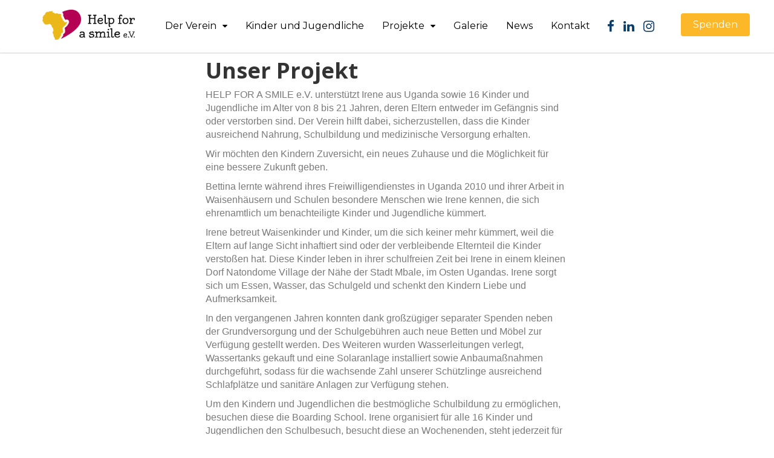

--- FILE ---
content_type: text/html; charset=UTF-8
request_url: https://helpforasmile.de/unser-projekt/
body_size: 14244
content:
<!doctype html>
<html lang="de" prefix="og: http://ogp.me/ns# article: http://ogp.me/ns/article#">
<head>
	<meta charset="UTF-8">
	<meta name="viewport" content="width=device-width, initial-scale=1">
	<link rel="profile" href="https://gmpg.org/xfn/11">

	<title>Unser Projekt &#8211; Help for a smile</title>
<meta name='robots' content='max-image-preview:large' />
	<style>img:is([sizes="auto" i], [sizes^="auto," i]) { contain-intrinsic-size: 3000px 1500px }</style>
	<link rel='dns-prefetch' href='//fonts.googleapis.com' />
<link rel="alternate" type="application/rss+xml" title="Help for a smile &raquo; Feed" href="https://helpforasmile.de/feed/" />
<link rel="alternate" type="application/rss+xml" title="Help for a smile &raquo; Kommentar-Feed" href="https://helpforasmile.de/comments/feed/" />
<script>
window._wpemojiSettings = {"baseUrl":"https:\/\/s.w.org\/images\/core\/emoji\/16.0.1\/72x72\/","ext":".png","svgUrl":"https:\/\/s.w.org\/images\/core\/emoji\/16.0.1\/svg\/","svgExt":".svg","source":{"concatemoji":"https:\/\/helpforasmile.de\/wp-includes\/js\/wp-emoji-release.min.js?ver=6.8.3"}};
/*! This file is auto-generated */
!function(s,n){var o,i,e;function c(e){try{var t={supportTests:e,timestamp:(new Date).valueOf()};sessionStorage.setItem(o,JSON.stringify(t))}catch(e){}}function p(e,t,n){e.clearRect(0,0,e.canvas.width,e.canvas.height),e.fillText(t,0,0);var t=new Uint32Array(e.getImageData(0,0,e.canvas.width,e.canvas.height).data),a=(e.clearRect(0,0,e.canvas.width,e.canvas.height),e.fillText(n,0,0),new Uint32Array(e.getImageData(0,0,e.canvas.width,e.canvas.height).data));return t.every(function(e,t){return e===a[t]})}function u(e,t){e.clearRect(0,0,e.canvas.width,e.canvas.height),e.fillText(t,0,0);for(var n=e.getImageData(16,16,1,1),a=0;a<n.data.length;a++)if(0!==n.data[a])return!1;return!0}function f(e,t,n,a){switch(t){case"flag":return n(e,"\ud83c\udff3\ufe0f\u200d\u26a7\ufe0f","\ud83c\udff3\ufe0f\u200b\u26a7\ufe0f")?!1:!n(e,"\ud83c\udde8\ud83c\uddf6","\ud83c\udde8\u200b\ud83c\uddf6")&&!n(e,"\ud83c\udff4\udb40\udc67\udb40\udc62\udb40\udc65\udb40\udc6e\udb40\udc67\udb40\udc7f","\ud83c\udff4\u200b\udb40\udc67\u200b\udb40\udc62\u200b\udb40\udc65\u200b\udb40\udc6e\u200b\udb40\udc67\u200b\udb40\udc7f");case"emoji":return!a(e,"\ud83e\udedf")}return!1}function g(e,t,n,a){var r="undefined"!=typeof WorkerGlobalScope&&self instanceof WorkerGlobalScope?new OffscreenCanvas(300,150):s.createElement("canvas"),o=r.getContext("2d",{willReadFrequently:!0}),i=(o.textBaseline="top",o.font="600 32px Arial",{});return e.forEach(function(e){i[e]=t(o,e,n,a)}),i}function t(e){var t=s.createElement("script");t.src=e,t.defer=!0,s.head.appendChild(t)}"undefined"!=typeof Promise&&(o="wpEmojiSettingsSupports",i=["flag","emoji"],n.supports={everything:!0,everythingExceptFlag:!0},e=new Promise(function(e){s.addEventListener("DOMContentLoaded",e,{once:!0})}),new Promise(function(t){var n=function(){try{var e=JSON.parse(sessionStorage.getItem(o));if("object"==typeof e&&"number"==typeof e.timestamp&&(new Date).valueOf()<e.timestamp+604800&&"object"==typeof e.supportTests)return e.supportTests}catch(e){}return null}();if(!n){if("undefined"!=typeof Worker&&"undefined"!=typeof OffscreenCanvas&&"undefined"!=typeof URL&&URL.createObjectURL&&"undefined"!=typeof Blob)try{var e="postMessage("+g.toString()+"("+[JSON.stringify(i),f.toString(),p.toString(),u.toString()].join(",")+"));",a=new Blob([e],{type:"text/javascript"}),r=new Worker(URL.createObjectURL(a),{name:"wpTestEmojiSupports"});return void(r.onmessage=function(e){c(n=e.data),r.terminate(),t(n)})}catch(e){}c(n=g(i,f,p,u))}t(n)}).then(function(e){for(var t in e)n.supports[t]=e[t],n.supports.everything=n.supports.everything&&n.supports[t],"flag"!==t&&(n.supports.everythingExceptFlag=n.supports.everythingExceptFlag&&n.supports[t]);n.supports.everythingExceptFlag=n.supports.everythingExceptFlag&&!n.supports.flag,n.DOMReady=!1,n.readyCallback=function(){n.DOMReady=!0}}).then(function(){return e}).then(function(){var e;n.supports.everything||(n.readyCallback(),(e=n.source||{}).concatemoji?t(e.concatemoji):e.wpemoji&&e.twemoji&&(t(e.twemoji),t(e.wpemoji)))}))}((window,document),window._wpemojiSettings);
</script>
<style id='wp-emoji-styles-inline-css'>

	img.wp-smiley, img.emoji {
		display: inline !important;
		border: none !important;
		box-shadow: none !important;
		height: 1em !important;
		width: 1em !important;
		margin: 0 0.07em !important;
		vertical-align: -0.1em !important;
		background: none !important;
		padding: 0 !important;
	}
</style>
<link rel='stylesheet' id='wp-block-library-css' href='https://helpforasmile.de/wp-includes/css/dist/block-library/style.min.css?ver=6.8.3' media='all' />
<style id='classic-theme-styles-inline-css'>
/*! This file is auto-generated */
.wp-block-button__link{color:#fff;background-color:#32373c;border-radius:9999px;box-shadow:none;text-decoration:none;padding:calc(.667em + 2px) calc(1.333em + 2px);font-size:1.125em}.wp-block-file__button{background:#32373c;color:#fff;text-decoration:none}
</style>
<style id='global-styles-inline-css'>
:root{--wp--preset--aspect-ratio--square: 1;--wp--preset--aspect-ratio--4-3: 4/3;--wp--preset--aspect-ratio--3-4: 3/4;--wp--preset--aspect-ratio--3-2: 3/2;--wp--preset--aspect-ratio--2-3: 2/3;--wp--preset--aspect-ratio--16-9: 16/9;--wp--preset--aspect-ratio--9-16: 9/16;--wp--preset--color--black: #000000;--wp--preset--color--cyan-bluish-gray: #abb8c3;--wp--preset--color--white: #ffffff;--wp--preset--color--pale-pink: #f78da7;--wp--preset--color--vivid-red: #cf2e2e;--wp--preset--color--luminous-vivid-orange: #ff6900;--wp--preset--color--luminous-vivid-amber: #fcb900;--wp--preset--color--light-green-cyan: #7bdcb5;--wp--preset--color--vivid-green-cyan: #00d084;--wp--preset--color--pale-cyan-blue: #8ed1fc;--wp--preset--color--vivid-cyan-blue: #0693e3;--wp--preset--color--vivid-purple: #9b51e0;--wp--preset--gradient--vivid-cyan-blue-to-vivid-purple: linear-gradient(135deg,rgba(6,147,227,1) 0%,rgb(155,81,224) 100%);--wp--preset--gradient--light-green-cyan-to-vivid-green-cyan: linear-gradient(135deg,rgb(122,220,180) 0%,rgb(0,208,130) 100%);--wp--preset--gradient--luminous-vivid-amber-to-luminous-vivid-orange: linear-gradient(135deg,rgba(252,185,0,1) 0%,rgba(255,105,0,1) 100%);--wp--preset--gradient--luminous-vivid-orange-to-vivid-red: linear-gradient(135deg,rgba(255,105,0,1) 0%,rgb(207,46,46) 100%);--wp--preset--gradient--very-light-gray-to-cyan-bluish-gray: linear-gradient(135deg,rgb(238,238,238) 0%,rgb(169,184,195) 100%);--wp--preset--gradient--cool-to-warm-spectrum: linear-gradient(135deg,rgb(74,234,220) 0%,rgb(151,120,209) 20%,rgb(207,42,186) 40%,rgb(238,44,130) 60%,rgb(251,105,98) 80%,rgb(254,248,76) 100%);--wp--preset--gradient--blush-light-purple: linear-gradient(135deg,rgb(255,206,236) 0%,rgb(152,150,240) 100%);--wp--preset--gradient--blush-bordeaux: linear-gradient(135deg,rgb(254,205,165) 0%,rgb(254,45,45) 50%,rgb(107,0,62) 100%);--wp--preset--gradient--luminous-dusk: linear-gradient(135deg,rgb(255,203,112) 0%,rgb(199,81,192) 50%,rgb(65,88,208) 100%);--wp--preset--gradient--pale-ocean: linear-gradient(135deg,rgb(255,245,203) 0%,rgb(182,227,212) 50%,rgb(51,167,181) 100%);--wp--preset--gradient--electric-grass: linear-gradient(135deg,rgb(202,248,128) 0%,rgb(113,206,126) 100%);--wp--preset--gradient--midnight: linear-gradient(135deg,rgb(2,3,129) 0%,rgb(40,116,252) 100%);--wp--preset--font-size--small: 13px;--wp--preset--font-size--medium: 20px;--wp--preset--font-size--large: 36px;--wp--preset--font-size--x-large: 42px;--wp--preset--spacing--20: 0.44rem;--wp--preset--spacing--30: 0.67rem;--wp--preset--spacing--40: 1rem;--wp--preset--spacing--50: 1.5rem;--wp--preset--spacing--60: 2.25rem;--wp--preset--spacing--70: 3.38rem;--wp--preset--spacing--80: 5.06rem;--wp--preset--shadow--natural: 6px 6px 9px rgba(0, 0, 0, 0.2);--wp--preset--shadow--deep: 12px 12px 50px rgba(0, 0, 0, 0.4);--wp--preset--shadow--sharp: 6px 6px 0px rgba(0, 0, 0, 0.2);--wp--preset--shadow--outlined: 6px 6px 0px -3px rgba(255, 255, 255, 1), 6px 6px rgba(0, 0, 0, 1);--wp--preset--shadow--crisp: 6px 6px 0px rgba(0, 0, 0, 1);}:where(.is-layout-flex){gap: 0.5em;}:where(.is-layout-grid){gap: 0.5em;}body .is-layout-flex{display: flex;}.is-layout-flex{flex-wrap: wrap;align-items: center;}.is-layout-flex > :is(*, div){margin: 0;}body .is-layout-grid{display: grid;}.is-layout-grid > :is(*, div){margin: 0;}:where(.wp-block-columns.is-layout-flex){gap: 2em;}:where(.wp-block-columns.is-layout-grid){gap: 2em;}:where(.wp-block-post-template.is-layout-flex){gap: 1.25em;}:where(.wp-block-post-template.is-layout-grid){gap: 1.25em;}.has-black-color{color: var(--wp--preset--color--black) !important;}.has-cyan-bluish-gray-color{color: var(--wp--preset--color--cyan-bluish-gray) !important;}.has-white-color{color: var(--wp--preset--color--white) !important;}.has-pale-pink-color{color: var(--wp--preset--color--pale-pink) !important;}.has-vivid-red-color{color: var(--wp--preset--color--vivid-red) !important;}.has-luminous-vivid-orange-color{color: var(--wp--preset--color--luminous-vivid-orange) !important;}.has-luminous-vivid-amber-color{color: var(--wp--preset--color--luminous-vivid-amber) !important;}.has-light-green-cyan-color{color: var(--wp--preset--color--light-green-cyan) !important;}.has-vivid-green-cyan-color{color: var(--wp--preset--color--vivid-green-cyan) !important;}.has-pale-cyan-blue-color{color: var(--wp--preset--color--pale-cyan-blue) !important;}.has-vivid-cyan-blue-color{color: var(--wp--preset--color--vivid-cyan-blue) !important;}.has-vivid-purple-color{color: var(--wp--preset--color--vivid-purple) !important;}.has-black-background-color{background-color: var(--wp--preset--color--black) !important;}.has-cyan-bluish-gray-background-color{background-color: var(--wp--preset--color--cyan-bluish-gray) !important;}.has-white-background-color{background-color: var(--wp--preset--color--white) !important;}.has-pale-pink-background-color{background-color: var(--wp--preset--color--pale-pink) !important;}.has-vivid-red-background-color{background-color: var(--wp--preset--color--vivid-red) !important;}.has-luminous-vivid-orange-background-color{background-color: var(--wp--preset--color--luminous-vivid-orange) !important;}.has-luminous-vivid-amber-background-color{background-color: var(--wp--preset--color--luminous-vivid-amber) !important;}.has-light-green-cyan-background-color{background-color: var(--wp--preset--color--light-green-cyan) !important;}.has-vivid-green-cyan-background-color{background-color: var(--wp--preset--color--vivid-green-cyan) !important;}.has-pale-cyan-blue-background-color{background-color: var(--wp--preset--color--pale-cyan-blue) !important;}.has-vivid-cyan-blue-background-color{background-color: var(--wp--preset--color--vivid-cyan-blue) !important;}.has-vivid-purple-background-color{background-color: var(--wp--preset--color--vivid-purple) !important;}.has-black-border-color{border-color: var(--wp--preset--color--black) !important;}.has-cyan-bluish-gray-border-color{border-color: var(--wp--preset--color--cyan-bluish-gray) !important;}.has-white-border-color{border-color: var(--wp--preset--color--white) !important;}.has-pale-pink-border-color{border-color: var(--wp--preset--color--pale-pink) !important;}.has-vivid-red-border-color{border-color: var(--wp--preset--color--vivid-red) !important;}.has-luminous-vivid-orange-border-color{border-color: var(--wp--preset--color--luminous-vivid-orange) !important;}.has-luminous-vivid-amber-border-color{border-color: var(--wp--preset--color--luminous-vivid-amber) !important;}.has-light-green-cyan-border-color{border-color: var(--wp--preset--color--light-green-cyan) !important;}.has-vivid-green-cyan-border-color{border-color: var(--wp--preset--color--vivid-green-cyan) !important;}.has-pale-cyan-blue-border-color{border-color: var(--wp--preset--color--pale-cyan-blue) !important;}.has-vivid-cyan-blue-border-color{border-color: var(--wp--preset--color--vivid-cyan-blue) !important;}.has-vivid-purple-border-color{border-color: var(--wp--preset--color--vivid-purple) !important;}.has-vivid-cyan-blue-to-vivid-purple-gradient-background{background: var(--wp--preset--gradient--vivid-cyan-blue-to-vivid-purple) !important;}.has-light-green-cyan-to-vivid-green-cyan-gradient-background{background: var(--wp--preset--gradient--light-green-cyan-to-vivid-green-cyan) !important;}.has-luminous-vivid-amber-to-luminous-vivid-orange-gradient-background{background: var(--wp--preset--gradient--luminous-vivid-amber-to-luminous-vivid-orange) !important;}.has-luminous-vivid-orange-to-vivid-red-gradient-background{background: var(--wp--preset--gradient--luminous-vivid-orange-to-vivid-red) !important;}.has-very-light-gray-to-cyan-bluish-gray-gradient-background{background: var(--wp--preset--gradient--very-light-gray-to-cyan-bluish-gray) !important;}.has-cool-to-warm-spectrum-gradient-background{background: var(--wp--preset--gradient--cool-to-warm-spectrum) !important;}.has-blush-light-purple-gradient-background{background: var(--wp--preset--gradient--blush-light-purple) !important;}.has-blush-bordeaux-gradient-background{background: var(--wp--preset--gradient--blush-bordeaux) !important;}.has-luminous-dusk-gradient-background{background: var(--wp--preset--gradient--luminous-dusk) !important;}.has-pale-ocean-gradient-background{background: var(--wp--preset--gradient--pale-ocean) !important;}.has-electric-grass-gradient-background{background: var(--wp--preset--gradient--electric-grass) !important;}.has-midnight-gradient-background{background: var(--wp--preset--gradient--midnight) !important;}.has-small-font-size{font-size: var(--wp--preset--font-size--small) !important;}.has-medium-font-size{font-size: var(--wp--preset--font-size--medium) !important;}.has-large-font-size{font-size: var(--wp--preset--font-size--large) !important;}.has-x-large-font-size{font-size: var(--wp--preset--font-size--x-large) !important;}
:where(.wp-block-post-template.is-layout-flex){gap: 1.25em;}:where(.wp-block-post-template.is-layout-grid){gap: 1.25em;}
:where(.wp-block-columns.is-layout-flex){gap: 2em;}:where(.wp-block-columns.is-layout-grid){gap: 2em;}
:root :where(.wp-block-pullquote){font-size: 1.5em;line-height: 1.6;}
</style>
<link rel='stylesheet' id='bwg_fonts-css' href='https://helpforasmile.de/wp-content/plugins/photo-gallery/css/bwg-fonts/fonts.css?ver=0.0.1' media='all' />
<link rel='stylesheet' id='sumoselect-css' href='https://helpforasmile.de/wp-content/plugins/photo-gallery/css/sumoselect.min.css?ver=3.4.6' media='all' />
<link rel='stylesheet' id='mCustomScrollbar-css' href='https://helpforasmile.de/wp-content/plugins/photo-gallery/css/jquery.mCustomScrollbar.min.css?ver=3.1.5' media='all' />
<link rel='stylesheet' id='bwg_googlefonts-css' href='https://fonts.googleapis.com/css?family=Ubuntu&#038;subset=greek,latin,greek-ext,vietnamese,cyrillic-ext,latin-ext,cyrillic' media='all' />
<link rel='stylesheet' id='bwg_frontend-css' href='https://helpforasmile.de/wp-content/plugins/photo-gallery/css/styles.min.css?ver=1.8.35' media='all' />
<link rel='stylesheet' id='ft-charity-ngo-style-css' href='https://helpforasmile.de/wp-content/themes/ft-charity-ngo-pro/style.css?ver=6.8.3' media='all' />
<link rel='stylesheet' id='ft-charity-ngo-font-css' href='//fonts.googleapis.com/css?family=Open+Sans%3A700%7CMontserrat%3A400' media='all' />
<link rel='stylesheet' id='ft-charity-ngo-bootstrap-css-css' href='https://helpforasmile.de/wp-content/themes/ft-charity-ngo-pro/assets/css/bootstrap.min.css?ver=1.0' media='all' />
<link rel='stylesheet' id='ft-charity-ngo-fontawesome-css-css' href='https://helpforasmile.de/wp-content/themes/ft-charity-ngo-pro/assets/css/font-awesome.css?ver=1.0' media='all' />
<link rel='stylesheet' id='ft-charity-ngo-slick-css-css' href='https://helpforasmile.de/wp-content/themes/ft-charity-ngo-pro/assets/css/slick.css?ver=1.0' media='all' />
<link rel='stylesheet' id='ft-charity-ngo-ionicons-css-css' href='https://helpforasmile.de/wp-content/themes/ft-charity-ngo-pro/assets/css/ionicons.css?ver=1.0' media='all' />
<link rel='stylesheet' id='ft-charity-ngo-youtube-popup-css-css' href='https://helpforasmile.de/wp-content/themes/ft-charity-ngo-pro/assets/css/youtube-popup.css?ver=1.0' media='all' />
<link rel='stylesheet' id='ft-charity-ngo-css-css' href='https://helpforasmile.de/wp-content/themes/ft-charity-ngo-pro/assets/css/ft-charity-ngo.css?ver=1.0' media='all' />
<link rel='stylesheet' id='ft-charity-ngo-media-css-css' href='https://helpforasmile.de/wp-content/themes/ft-charity-ngo-pro/assets/css/media-queries.css?ver=1.0' media='all' />
<link rel='stylesheet' id='elementor-frontend-css' href='https://helpforasmile.de/wp-content/plugins/elementor/assets/css/frontend.min.css?ver=3.34.1' media='all' />
<link rel='stylesheet' id='elementor-post-22652-css' href='https://helpforasmile.de/wp-content/uploads/elementor/css/post-22652.css?ver=1767849367' media='all' />
<link rel='stylesheet' id='elementor-post-11-css' href='https://helpforasmile.de/wp-content/uploads/elementor/css/post-11.css?ver=1767862909' media='all' />
<script src="https://helpforasmile.de/wp-includes/js/jquery/jquery.min.js?ver=3.7.1" id="jquery-core-js"></script>
<script src="https://helpforasmile.de/wp-includes/js/jquery/jquery-migrate.min.js?ver=3.4.1" id="jquery-migrate-js"></script>
<script src="https://helpforasmile.de/wp-content/plugins/photo-gallery/js/jquery.lazy.min.js?ver=1.8.35" id="bwg_lazyload-js"></script>
<script src="https://helpforasmile.de/wp-content/plugins/photo-gallery/js/jquery.sumoselect.min.js?ver=3.4.6" id="sumoselect-js"></script>
<script src="https://helpforasmile.de/wp-content/plugins/photo-gallery/js/tocca.min.js?ver=2.0.9" id="bwg_mobile-js"></script>
<script src="https://helpforasmile.de/wp-content/plugins/photo-gallery/js/jquery.mCustomScrollbar.concat.min.js?ver=3.1.5" id="mCustomScrollbar-js"></script>
<script src="https://helpforasmile.de/wp-content/plugins/photo-gallery/js/jquery.fullscreen.min.js?ver=0.6.0" id="jquery-fullscreen-js"></script>
<script id="bwg_frontend-js-extra">
var bwg_objectsL10n = {"bwg_field_required":"Feld ist erforderlich.","bwg_mail_validation":"Dies ist keine g\u00fcltige E-Mail-Adresse.","bwg_search_result":"Es gibt keine Bilder, die deiner Suche entsprechen.","bwg_select_tag":"Select Tag","bwg_order_by":"Order By","bwg_search":"Suchen","bwg_show_ecommerce":"Show Ecommerce","bwg_hide_ecommerce":"Hide Ecommerce","bwg_show_comments":"Kommentare anzeigen","bwg_hide_comments":"Kommentare ausblenden","bwg_restore":"Wiederherstellen","bwg_maximize":"Maximieren","bwg_fullscreen":"Vollbild","bwg_exit_fullscreen":"Vollbild verlassen","bwg_search_tag":"SEARCH...","bwg_tag_no_match":"No tags found","bwg_all_tags_selected":"All tags selected","bwg_tags_selected":"tags selected","play":"Wiedergeben","pause":"Pause","is_pro":"","bwg_play":"Wiedergeben","bwg_pause":"Pause","bwg_hide_info":"Info ausblenden","bwg_show_info":"Info anzeigen","bwg_hide_rating":"Hide rating","bwg_show_rating":"Show rating","ok":"Ok","cancel":"Cancel","select_all":"Select all","lazy_load":"1","lazy_loader":"https:\/\/helpforasmile.de\/wp-content\/plugins\/photo-gallery\/images\/ajax_loader.png","front_ajax":"0","bwg_tag_see_all":"see all tags","bwg_tag_see_less":"see less tags"};
</script>
<script src="https://helpforasmile.de/wp-content/plugins/photo-gallery/js/scripts.min.js?ver=1.8.35" id="bwg_frontend-js"></script>
<link rel="https://api.w.org/" href="https://helpforasmile.de/wp-json/" /><link rel="alternate" title="JSON" type="application/json" href="https://helpforasmile.de/wp-json/wp/v2/pages/11" /><link rel="EditURI" type="application/rsd+xml" title="RSD" href="https://helpforasmile.de/xmlrpc.php?rsd" />
<meta name="generator" content="WordPress 6.8.3" />
<link rel="canonical" href="https://helpforasmile.de/unser-projekt/" />
<link rel='shortlink' href='https://helpforasmile.de/?p=11' />
<link rel="alternate" title="oEmbed (JSON)" type="application/json+oembed" href="https://helpforasmile.de/wp-json/oembed/1.0/embed?url=https%3A%2F%2Fhelpforasmile.de%2Funser-projekt%2F" />
<link rel="alternate" title="oEmbed (XML)" type="text/xml+oembed" href="https://helpforasmile.de/wp-json/oembed/1.0/embed?url=https%3A%2F%2Fhelpforasmile.de%2Funser-projekt%2F&#038;format=xml" />
<meta property="og:title" name="og:title" content="Unser Projekt" />
<meta property="og:type" name="og:type" content="article" />
<meta property="og:image" name="og:image" content="https://helpforasmile.de/wp-content/uploads/2024/10/csm_SDG-Icon-01_73946c6aeb.jpg" />
<meta property="og:image" name="og:image" content="https://helpforasmile.de/wp-content/uploads/2024/10/csm_SDG-Icon-02_f920d1ef8e.jpg" />
<meta property="og:image" name="og:image" content="https://helpforasmile.de/wp-content/uploads/2024/10/csm_SDG-Icon-03_ac797562d3.jpg" />
<meta property="og:url" name="og:url" content="https://helpforasmile.de/unser-projekt/" />
<meta property="og:description" name="og:description" content="Unser Projekt HELP FOR A SMILE e.V. unterstützt Irene aus Uganda sowie 16 Kinder und Jugendliche im Alter von 8 bis 21 Jahren, deren Eltern entweder im Gefängnis sind oder verstorben sind. Der Verein hilft dabei, sicherzustellen, dass die Kinder ausreichend Nahrung, Schulbildung und medizinische Versorgung erhalten. Wir möchten den Kindern Zuversicht, ein neues Zuhause [...]" />
<meta property="og:locale" name="og:locale" content="de_DE" />
<meta property="og:site_name" name="og:site_name" content="Help for a smile" />
<meta property="twitter:card" name="twitter:card" content="summary_large_image" />
<meta property="article:published_time" name="article:published_time" content="2014-07-29T17:59:54+02:00" />
<meta property="article:modified_time" name="article:modified_time" content="2024-10-31T13:20:48+01:00" />
<meta name="generator" content="Elementor 3.34.1; features: e_font_icon_svg, additional_custom_breakpoints; settings: css_print_method-external, google_font-disabled, font_display-swap">
			<style>
				.e-con.e-parent:nth-of-type(n+4):not(.e-lazyloaded):not(.e-no-lazyload),
				.e-con.e-parent:nth-of-type(n+4):not(.e-lazyloaded):not(.e-no-lazyload) * {
					background-image: none !important;
				}
				@media screen and (max-height: 1024px) {
					.e-con.e-parent:nth-of-type(n+3):not(.e-lazyloaded):not(.e-no-lazyload),
					.e-con.e-parent:nth-of-type(n+3):not(.e-lazyloaded):not(.e-no-lazyload) * {
						background-image: none !important;
					}
				}
				@media screen and (max-height: 640px) {
					.e-con.e-parent:nth-of-type(n+2):not(.e-lazyloaded):not(.e-no-lazyload),
					.e-con.e-parent:nth-of-type(n+2):not(.e-lazyloaded):not(.e-no-lazyload) * {
						background-image: none !important;
					}
				}
			</style>
			<link rel="icon" href="https://helpforasmile.de/wp-content/uploads/2024/09/cropped-favicon_32x32px_HfaS-32x32.png" sizes="32x32" />
<link rel="icon" href="https://helpforasmile.de/wp-content/uploads/2024/09/cropped-favicon_32x32px_HfaS-192x192.png" sizes="192x192" />
<link rel="apple-touch-icon" href="https://helpforasmile.de/wp-content/uploads/2024/09/cropped-favicon_32x32px_HfaS-180x180.png" />
<meta name="msapplication-TileImage" content="https://helpforasmile.de/wp-content/uploads/2024/09/cropped-favicon_32x32px_HfaS-270x270.png" />
		<style id="wp-custom-css">
			#main-banner{
	height: 750px;
}
section#threecolumcallout .elementor-column.elementor-col-33 .elementor-widget-wrap h3.elementor-heading-title.elementor-size-default {
    line-height: 27px;
}
@media (max-width: 1024px){
	.elementor-container{
		width: 100%;
	}
	section#main-banner {
    height: auto;
}
	section#main-banner {
    padding-left: 30px;
		padding-right:30px;
		 text-align: center;
}
	div#banner-left-column {
    margin-bottom: 40px;
}
	div#banner-left-column .elementor-widget-wrap.elementor-element-populated {
    display: block;
}
	section#threecolumcallout .elementor-column.elementor-col-33,
	section#projectsection .elementor-column.elementor-col-33{
    width: 33.33%;
}
	section#threecolumcallout .elementor-column.elementor-col-33 .elementor-widget-wrap {
    padding: 20px;
}
	section#threecolumcallout{
    padding-top: 40px;
    padding-bottom: 40px;
}
	section#projectsection {
    padding-top: 60px;
    padding-bottom: 60px;
}
	section#bigcalltoaction .elementor-container.elementor-column-gap-default {
    width: 100%;
    display: block;
}
	section#bigcalltoaction .elementor-container.elementor-column-gap-default .elementor-column {
    width: 100%;
}
	section#bigcalltoaction {
    padding-top: 60px;
    padding-bottom: 60px;
}
	section#countersection,section#blogsection {
    padding-top: 60px;
}
}

@media (max-width: 767px){
	section#main-banner {
    padding-top: 70px;
}
		section#threecolumcallout .elementor-column.elementor-col-33,
	section#projectsection .elementor-column.elementor-col-33 {
    width: 100%;
}
	section#threecolumcallout .elementor-column.elementor-col-33 img {
    width: 100%;
}
	section#threecolumcallout .elementor-column.elementor-col-33 .elementor-widget-wrap {
    margin-bottom: 0;
}
	div#about-second-column .elementor-widget-wrap.elementor-element-populated {
    padding-left: 10px;
}
	div#about-second-column h2.elementor-heading-title.elementor-size-default {
    font-size: 32px;
}
	section#calltoactionwithimg h2.elementor-heading-title.elementor-size-default {
    font-size: 24px;
    text-align: center;
}
	section#calltoactionwithimg img {
    width: auto !important;
    max-width: none;
}
	section#calltoactionwithimg img {
    max-width: 300px;
}
	section#countersection .elementor-column {
    text-align: center;
}
	section#countersection{
    padding-top: 60px;
}
	section#projectsection a.elementor-button-link {
    text-align: left;
    margin-top: 30px;
}
		section#bigcalltoaction .elementor-container.elementor-column-gap-default .elementor-column h2.elementor-heading-title.elementor-size-default{
			    font-size: 24px;
    text-align: center;
	}
}

.logo-wrap{
	display: none;
}

.site-header .navbar-right .header-btn i {
	display: none;
}

.footer-sec {
	background-color: #005495;
}
.site-info {
	background-color: #005495;
}

.social-btn {
	color: #0b3d69;
}


.navbar-toggle {
	z-index: 9999999;
}

.btn-default {
	background-color: #0B3D69 !important;
}

.header-btn {
	background-color: #fcb829 !important;
}



/*===== On focus =====*/

ul#menu-main .navbar-nav>li>.dropdown-menu li a:focus,.navbar-nav>li>.dropdown-menu li a:focus-within {
    background: #eab818 !important;
}

 

/*===== On active=====*/

.dropdown-menu>.active>a{
    background-color: #eab818 !important;
    color: #fff !important;
}

@media only screen and (max-width: 991px) {
    button.navbar-toggle {
        background: #eab818;
    }
}
@media only screen and (max-width: 991px) {
    ul#menu-main li a:focus {
        background: #eab818 !important;
        color: #fff !important;
    }
}
.post-img {
	height: 220px;
	overflow: hidden;
}
.search-submit {
	background-color: #0b3d69 !important;
	font-weight: 800;
}		</style>
		</head>

<body class="wp-singular page-template page-template-elementor_header_footer page page-id-11 wp-custom-logo wp-theme-ft-charity-ngo-pro gllr_ elementor-default elementor-template-full-width elementor-kit-22652 elementor-page elementor-page-11">
<div id="page" class="site">
	<a class="skip-link screen-reader-text" href="#primary">Skip to content</a>


<div class="main-wrap">
	<header id="masthead" class="site-header">
		<div class="header-top">
			<div class="container">
	             <div class="row">

					<div class="site-branding">
						<a href="https://helpforasmile.de/" class="custom-logo-link" rel="home"><img fetchpriority="high" width="800" height="261" src="https://helpforasmile.de/wp-content/uploads/2023/11/cropped-HelpforaSmile-Logo_ohneClaim_4c.png" class="custom-logo" alt="Help for a Smile e.V. Logo" decoding="async" srcset="https://helpforasmile.de/wp-content/uploads/2023/11/cropped-HelpforaSmile-Logo_ohneClaim_4c.png 800w, https://helpforasmile.de/wp-content/uploads/2023/11/cropped-HelpforaSmile-Logo_ohneClaim_4c-300x98.png 300w, https://helpforasmile.de/wp-content/uploads/2023/11/cropped-HelpforaSmile-Logo_ohneClaim_4c-768x251.png 768w" sizes="(max-width: 800px) 100vw, 800px" /></a>						<div class="logo-wrap">

													<h2 class="site-title"><a href="https://helpforasmile.de/" rel="home">Help for a smile</a></h2>
														<p class="site-description">Für Kinder in Afrika</p>
												</div>
					</div><!-- .site-branding -->

					<div class="collapse navbar-collapse" id="navbar-collapse">
		            	<nav id="site-navigation" class="main-navigation clearfix">
		             		                <ul id="menu-main" class="nav navbar-nav navbar-center nav-menu"><li itemscope="itemscope" itemtype="https://www.schema.org/SiteNavigationElement" id="menu-item-527" class="menu-item menu-item-type-custom menu-item-object-custom current-menu-ancestor current-menu-parent menu-item-has-children dropdown active menu-item-527 nav-item"><a title="Der Verein" href="#" class="nav-link">Der Verein</a>
<ul role="menu" class=" dropdown-menu">
	<li itemscope="itemscope" itemtype="https://www.schema.org/SiteNavigationElement" id="menu-item-32" class="menu-item menu-item-type-post_type menu-item-object-page current-menu-item page_item page-item-11 current_page_item active menu-item-32 nav-item"><a title="Unser Projekt" href="https://helpforasmile.de/unser-projekt/" class="dropdown-item">Unser Projekt</a></li>
	<li itemscope="itemscope" itemtype="https://www.schema.org/SiteNavigationElement" id="menu-item-528" class="menu-item menu-item-type-post_type menu-item-object-page menu-item-528 nav-item"><a title="Unser Leitbild" href="https://helpforasmile.de/unser-leitbild/" class="dropdown-item">Unser Leitbild</a></li>
	<li itemscope="itemscope" itemtype="https://www.schema.org/SiteNavigationElement" id="menu-item-529" class="menu-item menu-item-type-post_type menu-item-object-page menu-item-529 nav-item"><a title="Unsere Motivation" href="https://helpforasmile.de/unsere-motivation/" class="dropdown-item">Unsere Motivation</a></li>
	<li itemscope="itemscope" itemtype="https://www.schema.org/SiteNavigationElement" id="menu-item-530" class="menu-item menu-item-type-post_type menu-item-object-page menu-item-530 nav-item"><a title="Über uns" href="https://helpforasmile.de/ueber-uns/" class="dropdown-item">Über uns</a></li>
	<li itemscope="itemscope" itemtype="https://www.schema.org/SiteNavigationElement" id="menu-item-1942" class="menu-item menu-item-type-post_type menu-item-object-page menu-item-1942 nav-item"><a title="Transparenz" href="https://helpforasmile.de/transparenz/" class="dropdown-item">Transparenz</a></li>
	<li itemscope="itemscope" itemtype="https://www.schema.org/SiteNavigationElement" id="menu-item-1202" class="menu-item menu-item-type-post_type menu-item-object-page menu-item-1202 nav-item"><a title="Satzung und Beitragsordnung" href="https://helpforasmile.de/satzung-und-beitragsordnung/" class="dropdown-item">Satzung und Beitragsordnung</a></li>
	<li itemscope="itemscope" itemtype="https://www.schema.org/SiteNavigationElement" id="menu-item-23677" class="menu-item menu-item-type-post_type menu-item-object-page menu-item-23677 nav-item"><a title="Unser Dank" href="https://helpforasmile.de/unser-dank/" class="dropdown-item">Unser Dank</a></li>
</ul>
</li>
<li itemscope="itemscope" itemtype="https://www.schema.org/SiteNavigationElement" id="menu-item-31" class="menu-item menu-item-type-post_type menu-item-object-page menu-item-31 nav-item"><a title="Kinder und Jugendliche" href="https://helpforasmile.de/die-kinder/" class="nav-link">Kinder und Jugendliche</a></li>
<li itemscope="itemscope" itemtype="https://www.schema.org/SiteNavigationElement" id="menu-item-23643" class="menu-item menu-item-type-custom menu-item-object-custom menu-item-has-children dropdown menu-item-23643 nav-item"><a title="Projekte" href="#" class="nav-link">Projekte</a>
<ul role="menu" class=" dropdown-menu">
	<li itemscope="itemscope" itemtype="https://www.schema.org/SiteNavigationElement" id="menu-item-23642" class="menu-item menu-item-type-post_type menu-item-object-page menu-item-23642 nav-item"><a title="Bernies Education-Center" href="https://helpforasmile.de/spendenseite-education-center/" class="dropdown-item">Bernies Education-Center</a></li>
</ul>
</li>
<li itemscope="itemscope" itemtype="https://www.schema.org/SiteNavigationElement" id="menu-item-29" class="menu-item menu-item-type-post_type menu-item-object-page menu-item-29 nav-item"><a title="Galerie" href="https://helpforasmile.de/bilder/" class="nav-link">Galerie</a></li>
<li itemscope="itemscope" itemtype="https://www.schema.org/SiteNavigationElement" id="menu-item-30" class="menu-item menu-item-type-post_type menu-item-object-page menu-item-30 nav-item"><a title="News" href="https://helpforasmile.de/news/" class="nav-link">News</a></li>
<li itemscope="itemscope" itemtype="https://www.schema.org/SiteNavigationElement" id="menu-item-22839" class="menu-item menu-item-type-post_type menu-item-object-page menu-item-22839 nav-item"><a title="Kontakt" href="https://helpforasmile.de/impressum/" class="nav-link">Kontakt</a></li>
</ul>		            	</nav>
		                
		            </div><!-- End navbar-collapse -->

					<div class="navbar-right">
				        <div class="header-social">
				        	
							<ul> <a class="social-btn facebook" href="https://www.facebook.com/helpforasmile"><i class="fa fa-facebook" aria-hidden="true"></i></a><a class="social-btn twitter" href="https://www.linkedin.com/company/98089579/admin/feed/posts/"><i class="fa fa-linkedin" aria-hidden="true"></i></a><a class="social-btn instagram" href="https://www.instagram.com/help_for_a_smile/"><i class="fa fa-instagram" aria-hidden="true"></i></a>			                </ul>
						</div>

												<a href="/helfen" class="header-btn btn btn-default">Spenden<i class="fa fa-heart" aria-hidden="true"></i></a>
											</div>


		            
				</div>
			</div>
		</div>



		<div class="bottom-header">
			<div class="container">
				<div class="row">
            <!-- Collect the nav links, forms, and other content for toggling -->
	            


	        	</div>
			</div>
		</div>
	</header><!-- #masthead -->

	<div class="header-mobile">
		<div class="site-branding">
			<a href="https://helpforasmile.de/" class="custom-logo-link" rel="home"><img fetchpriority="high" width="800" height="261" src="https://helpforasmile.de/wp-content/uploads/2023/11/cropped-HelpforaSmile-Logo_ohneClaim_4c.png" class="custom-logo" alt="Help for a Smile e.V. Logo" decoding="async" srcset="https://helpforasmile.de/wp-content/uploads/2023/11/cropped-HelpforaSmile-Logo_ohneClaim_4c.png 800w, https://helpforasmile.de/wp-content/uploads/2023/11/cropped-HelpforaSmile-Logo_ohneClaim_4c-300x98.png 300w, https://helpforasmile.de/wp-content/uploads/2023/11/cropped-HelpforaSmile-Logo_ohneClaim_4c-768x251.png 768w" sizes="(max-width: 800px) 100vw, 800px" /></a>			<div class="logo-wrap">

							<h2 class="site-title"><a href="https://helpforasmile.de/" rel="home">Help for a smile</a></h2>
								<p class="site-description">Für Kinder in Afrika</p>
						</div>
		</div><!-- .site-branding -->


		<div class="mobile-wrap">
	        <div class="header-social">

				<ul> <a class="social-btn facebook" href="https://www.facebook.com/helpforasmile"><i class="fa fa-facebook" aria-hidden="true"></i></a><a class="social-btn twitter" href="https://www.linkedin.com/company/98089579/admin/feed/posts/"><i class="fa fa-twitter" aria-hidden="true"></i></a><a class="social-btn instagram" href="https://www.instagram.com/help_for_a_smile/"><i class="fa fa-instagram" aria-hidden="true"></i></a>	            </ul>
			</div>

	        <button type="button" class="navbar-toggle collapsed" data-toggle="collapse"
	                data-target="#navbar-collapse1" aria-expanded="false">
	            <span class="sr-only">Toggle navigation</span>
	            <span class="icon-bar"></span>
	            <span class="icon-bar"></span>
	            <span class="icon-bar"></span>
	        </button>

	        <div class="collapse navbar-collapse" id="navbar-collapse1">

	         	            <ul id="menu-main" class="nav navbar-nav navbar-center"><li itemscope="itemscope" itemtype="https://www.schema.org/SiteNavigationElement" class="menu-item menu-item-type-custom menu-item-object-custom current-menu-ancestor current-menu-parent menu-item-has-children dropdown active menu-item-527 nav-item"><a title="Der Verein" href="#" class="nav-link">Der Verein</a>
<ul role="menu" class=" dropdown-menu">
	<li itemscope="itemscope" itemtype="https://www.schema.org/SiteNavigationElement" class="menu-item menu-item-type-post_type menu-item-object-page current-menu-item page_item page-item-11 current_page_item active menu-item-32 nav-item"><a title="Unser Projekt" href="https://helpforasmile.de/unser-projekt/" class="dropdown-item">Unser Projekt</a></li>
	<li itemscope="itemscope" itemtype="https://www.schema.org/SiteNavigationElement" class="menu-item menu-item-type-post_type menu-item-object-page menu-item-528 nav-item"><a title="Unser Leitbild" href="https://helpforasmile.de/unser-leitbild/" class="dropdown-item">Unser Leitbild</a></li>
	<li itemscope="itemscope" itemtype="https://www.schema.org/SiteNavigationElement" class="menu-item menu-item-type-post_type menu-item-object-page menu-item-529 nav-item"><a title="Unsere Motivation" href="https://helpforasmile.de/unsere-motivation/" class="dropdown-item">Unsere Motivation</a></li>
	<li itemscope="itemscope" itemtype="https://www.schema.org/SiteNavigationElement" class="menu-item menu-item-type-post_type menu-item-object-page menu-item-530 nav-item"><a title="Über uns" href="https://helpforasmile.de/ueber-uns/" class="dropdown-item">Über uns</a></li>
	<li itemscope="itemscope" itemtype="https://www.schema.org/SiteNavigationElement" class="menu-item menu-item-type-post_type menu-item-object-page menu-item-1942 nav-item"><a title="Transparenz" href="https://helpforasmile.de/transparenz/" class="dropdown-item">Transparenz</a></li>
	<li itemscope="itemscope" itemtype="https://www.schema.org/SiteNavigationElement" class="menu-item menu-item-type-post_type menu-item-object-page menu-item-1202 nav-item"><a title="Satzung und Beitragsordnung" href="https://helpforasmile.de/satzung-und-beitragsordnung/" class="dropdown-item">Satzung und Beitragsordnung</a></li>
	<li itemscope="itemscope" itemtype="https://www.schema.org/SiteNavigationElement" class="menu-item menu-item-type-post_type menu-item-object-page menu-item-23677 nav-item"><a title="Unser Dank" href="https://helpforasmile.de/unser-dank/" class="dropdown-item">Unser Dank</a></li>
</ul>
</li>
<li itemscope="itemscope" itemtype="https://www.schema.org/SiteNavigationElement" class="menu-item menu-item-type-post_type menu-item-object-page menu-item-31 nav-item"><a title="Kinder und Jugendliche" href="https://helpforasmile.de/die-kinder/" class="nav-link">Kinder und Jugendliche</a></li>
<li itemscope="itemscope" itemtype="https://www.schema.org/SiteNavigationElement" class="menu-item menu-item-type-custom menu-item-object-custom menu-item-has-children dropdown menu-item-23643 nav-item"><a title="Projekte" href="#" class="nav-link">Projekte</a>
<ul role="menu" class=" dropdown-menu">
	<li itemscope="itemscope" itemtype="https://www.schema.org/SiteNavigationElement" class="menu-item menu-item-type-post_type menu-item-object-page menu-item-23642 nav-item"><a title="Bernies Education-Center" href="https://helpforasmile.de/spendenseite-education-center/" class="dropdown-item">Bernies Education-Center</a></li>
</ul>
</li>
<li itemscope="itemscope" itemtype="https://www.schema.org/SiteNavigationElement" class="menu-item menu-item-type-post_type menu-item-object-page menu-item-29 nav-item"><a title="Galerie" href="https://helpforasmile.de/bilder/" class="nav-link">Galerie</a></li>
<li itemscope="itemscope" itemtype="https://www.schema.org/SiteNavigationElement" class="menu-item menu-item-type-post_type menu-item-object-page menu-item-30 nav-item"><a title="News" href="https://helpforasmile.de/news/" class="nav-link">News</a></li>
<li itemscope="itemscope" itemtype="https://www.schema.org/SiteNavigationElement" class="menu-item menu-item-type-post_type menu-item-object-page menu-item-22839 nav-item"><a title="Kontakt" href="https://helpforasmile.de/impressum/" class="nav-link">Kontakt</a></li>
</ul>	            
				<div class="header-search-form">
					<form role="search" method="get" class="search-form" action="https://helpforasmile.de/">
				<label>
					<span class="screen-reader-text">Suche nach:</span>
					<input type="search" class="search-field" placeholder="Suchen …" value="" name="s" />
				</label>
				<input type="submit" class="search-submit" value="Suchen" />
			</form>		        </div>

		        				<a href="/helfen" class="header-btn btn btn-default">Spenden</a>
					        </div><!-- End navbar-collapse -->
	    </div>
	</div>
	<!-- /main-wrap -->
		<div data-elementor-type="wp-page" data-elementor-id="11" class="elementor elementor-11">
				<div class="elementor-element elementor-element-a8b7a9f e-flex e-con-boxed e-con e-parent" data-id="a8b7a9f" data-element_type="container">
					<div class="e-con-inner">
				<div class="elementor-element elementor-element-4d1d15ac elementor-widget elementor-widget-text-editor" data-id="4d1d15ac" data-element_type="widget" data-widget_type="text-editor.default">
				<div class="elementor-widget-container">
									<h1><span style="color: #333333;">Unser Projekt</span></h1>
<p>HELP FOR A SMILE e.V. unterstützt Irene aus Uganda sowie 16 Kinder und Jugendliche im Alter von 8 bis 21 Jahren, deren Eltern entweder im Gefängnis sind oder verstorben sind. Der Verein hilft dabei, sicherzustellen, dass die Kinder ausreichend Nahrung, Schulbildung und medizinische Versorgung erhalten.</p>
<p>Wir möchten den Kindern Zuversicht, ein neues Zuhause und die Möglichkeit für eine bessere Zukunft geben.</p>
<p>Bettina lernte während ihres Freiwilligendienstes in Uganda 2010 und ihrer Arbeit in Waisenhäusern und Schulen besondere Menschen wie Irene kennen, die sich ehrenamtlich um benachteiligte Kinder und Jugendliche kümmert.</p>
<p>Irene betreut Waisenkinder und Kinder, um die sich keiner mehr kümmert, weil die Eltern auf lange Sicht inhaftiert sind oder der verbleibende Elternteil die Kinder verstoßen hat. Diese Kinder leben in ihrer schulfreien Zeit bei Irene in einem kleinen Dorf Natondome Village der Nähe der Stadt Mbale, im Osten Ugandas. Irene sorgt sich um Essen, Wasser, das Schulgeld und schenkt den Kindern Liebe und Aufmerksamkeit.</p>
<p>In den vergangenen Jahren konnten dank großzügiger separater Spenden neben der Grundversorgung und der Schulgebühren auch neue Betten und Möbel zur Verfügung gestellt werden. Des Weiteren wurden Wasserleitungen verlegt, Wassertanks gekauft und eine Solaranlage installiert sowie Anbaumaßnahmen durchgeführt, sodass für die wachsende Zahl unserer Schützlinge ausreichend Schlafplätze und sanitäre Anlagen zur Verfügung stehen.</p>
<p>Um den Kindern und Jugendlichen die bestmögliche Schulbildung zu ermöglichen, besuchen diese die Boarding School. Irene organisiert für alle 16 Kinder und Jugendlichen den Schulbesuch, besucht diese an Wochenenden, steht jederzeit für Fragen zur Verfügung und nimmt die Kinder mit nach Hause, wenn diese krank sind. In der schulfreien Zeit, in der alle Kinder und Jugendlichen bei Irene sind, werden Freizeitaktivitäten und Lernprojekte angeboten. Auch engagiert sich Irene für Projekte und Aktivitäten in dem Dorf, um möglichst viele Mütter und Kinder zu unterstützen und einen Beitrag für die Gemeinschaft zu leisten. Beispielsweise werden Bildungsprojekte für die Kinder und deren Mütter durchgeführt, die wir als Verein gerne unterstützen.</p>
<p>Mit dem Projekt leisten wir einen Beitrag zu sieben der 17 Sustainable Development Goals (SDGs), die von den Vereinten Nationen verabschiedet wurden. Diese Ziele dienen bis 2030 als zentrale Indikatoren, um eine sozial, wirtschaftlich und ökologisch nachhaltige Entwicklung unseres Planeten sicherzustellen.</p>
<p><img decoding="async" class="alignnone  wp-image-23383" src="https://helpforasmile.de/wp-content/uploads/2024/10/csm_SDG-Icon-01_73946c6aeb.jpg" alt="" width="78" height="78" srcset="https://helpforasmile.de/wp-content/uploads/2024/10/csm_SDG-Icon-01_73946c6aeb.jpg 695w, https://helpforasmile.de/wp-content/uploads/2024/10/csm_SDG-Icon-01_73946c6aeb-300x300.jpg 300w, https://helpforasmile.de/wp-content/uploads/2024/10/csm_SDG-Icon-01_73946c6aeb-150x150.jpg 150w" sizes="(max-width: 78px) 100vw, 78px" /> <img decoding="async" class="alignnone  wp-image-23384" src="https://helpforasmile.de/wp-content/uploads/2024/10/csm_SDG-Icon-02_f920d1ef8e.jpg" alt="" width="78" height="78" srcset="https://helpforasmile.de/wp-content/uploads/2024/10/csm_SDG-Icon-02_f920d1ef8e.jpg 695w, https://helpforasmile.de/wp-content/uploads/2024/10/csm_SDG-Icon-02_f920d1ef8e-300x300.jpg 300w, https://helpforasmile.de/wp-content/uploads/2024/10/csm_SDG-Icon-02_f920d1ef8e-150x150.jpg 150w" sizes="(max-width: 78px) 100vw, 78px" /> <img loading="lazy" decoding="async" class="alignnone wp-image-23385" src="https://helpforasmile.de/wp-content/uploads/2024/10/csm_SDG-Icon-03_ac797562d3.jpg" alt="" width="78" height="78" srcset="https://helpforasmile.de/wp-content/uploads/2024/10/csm_SDG-Icon-03_ac797562d3.jpg 695w, https://helpforasmile.de/wp-content/uploads/2024/10/csm_SDG-Icon-03_ac797562d3-300x300.jpg 300w, https://helpforasmile.de/wp-content/uploads/2024/10/csm_SDG-Icon-03_ac797562d3-150x150.jpg 150w" sizes="(max-width: 78px) 100vw, 78px" /> <img loading="lazy" decoding="async" class="alignnone  wp-image-23386" src="https://helpforasmile.de/wp-content/uploads/2024/10/csm_SDG-Icon-04_0151c81c94.jpg" alt="" width="78" height="78" srcset="https://helpforasmile.de/wp-content/uploads/2024/10/csm_SDG-Icon-04_0151c81c94.jpg 695w, https://helpforasmile.de/wp-content/uploads/2024/10/csm_SDG-Icon-04_0151c81c94-300x300.jpg 300w, https://helpforasmile.de/wp-content/uploads/2024/10/csm_SDG-Icon-04_0151c81c94-150x150.jpg 150w" sizes="(max-width: 78px) 100vw, 78px" /> <img loading="lazy" decoding="async" class="alignnone  wp-image-23387" src="https://helpforasmile.de/wp-content/uploads/2024/10/csm_SDG-Icon-05_265e5570dd.jpg" alt="" width="78" height="78" srcset="https://helpforasmile.de/wp-content/uploads/2024/10/csm_SDG-Icon-05_265e5570dd.jpg 695w, https://helpforasmile.de/wp-content/uploads/2024/10/csm_SDG-Icon-05_265e5570dd-300x300.jpg 300w, https://helpforasmile.de/wp-content/uploads/2024/10/csm_SDG-Icon-05_265e5570dd-150x150.jpg 150w" sizes="(max-width: 78px) 100vw, 78px" /> <img loading="lazy" decoding="async" class="alignnone  wp-image-23388" src="https://helpforasmile.de/wp-content/uploads/2024/10/csm_SDG-Icon-06_f84256184a.jpg" alt="" width="78" height="78" srcset="https://helpforasmile.de/wp-content/uploads/2024/10/csm_SDG-Icon-06_f84256184a.jpg 695w, https://helpforasmile.de/wp-content/uploads/2024/10/csm_SDG-Icon-06_f84256184a-300x300.jpg 300w, https://helpforasmile.de/wp-content/uploads/2024/10/csm_SDG-Icon-06_f84256184a-150x150.jpg 150w" sizes="(max-width: 78px) 100vw, 78px" /> <img loading="lazy" decoding="async" class="alignnone wp-image-23389" src="https://helpforasmile.de/wp-content/uploads/2024/10/csm_SDG-Icon-10_95d5c55e46.jpg" alt="" width="78" height="78" srcset="https://helpforasmile.de/wp-content/uploads/2024/10/csm_SDG-Icon-10_95d5c55e46.jpg 695w, https://helpforasmile.de/wp-content/uploads/2024/10/csm_SDG-Icon-10_95d5c55e46-300x300.jpg 300w, https://helpforasmile.de/wp-content/uploads/2024/10/csm_SDG-Icon-10_95d5c55e46-150x150.jpg 150w" sizes="(max-width: 78px) 100vw, 78px" /></p>
<p> </p>
<p><strong>Über das Land Uganda</strong></p>
<p>Uganda (Swahili und Deutsch: [uˈganda]; Englisch: [jʊˈgændə]) ist ein Binnenstaat in Ostafrika und grenzt im Norden an den Südsudan, im Osten an Kenia, im Süden an Tansania, im Südwesten an Ruanda und im Westen an die Demokratische Republik Kongo. Die Grenzen zu Kenia und Tansania verlaufen zum Teil durch den Victoriasee. (Quelle: Wikipedia)</p>
<p><a href="https://helpforasmile.de/wp-content/uploads/2014/09/Karte-Unganda_220914-e1411375595604.jpg"><img loading="lazy" decoding="async" class="wp-image-146 aligncenter" src="https://helpforasmile.de/wp-content/uploads/2014/09/Karte-Unganda_220914-e1411375595604.jpg" alt="Karte-Unganda_220914" width="357" height="275" srcset="https://helpforasmile.de/wp-content/uploads/2014/09/Karte-Unganda_220914-e1411375595604.jpg 622w, https://helpforasmile.de/wp-content/uploads/2014/09/Karte-Unganda_220914-e1411375595604-300x231.jpg 300w, https://helpforasmile.de/wp-content/uploads/2014/09/Karte-Unganda_220914-e1411375595604-100x77.jpg 100w, https://helpforasmile.de/wp-content/uploads/2014/09/Karte-Unganda_220914-e1411375595604-150x115.jpg 150w, https://helpforasmile.de/wp-content/uploads/2014/09/Karte-Unganda_220914-e1411375595604-200x154.jpg 200w, https://helpforasmile.de/wp-content/uploads/2014/09/Karte-Unganda_220914-e1411375595604-450x347.jpg 450w, https://helpforasmile.de/wp-content/uploads/2014/09/Karte-Unganda_220914-e1411375595604-600x463.jpg 600w" sizes="(max-width: 357px) 100vw, 357px" /></a><strong>Politische und gesellschaftliche Situation in Uganda</strong></p>
<p>Uganda ist vielen noch aus der Zeit des Diktators Idi Amin in unrühmlicher Erinnerung. Auch seit Yoweri Kaguta Musevenis Machtübernahme im Januar 1986 wird es weiterhin autoritär regiert.</p>
<p>Wichtige Herausforderungen für das Land bleiben Einschränkungen politischer Grundrechte, weit verbreitete Korruption und Misswirtschaft. Grundrechte, die in der Verfassung verankert sind, werden immer wieder durch politische Einflussnahme, die Einschüchterung von Bürgerrechtler*innen sowie Journalist*innen, durch Diskriminierung sexueller Minderheiten und durch traditionelle patriarchale Strukturen untergraben.</p>
<p><strong>Soziale und wirtschaftliche Bedingungen</strong></p>
<p>Der Großteil der Bevölkerung lebt auf dem Land und profitiert trotz beständigen Wirtschaftswachstums nur begrenzt davon. Laut UNICEF (2022) haben nach wie vor über 21 % der Bevölkerung keinen Zugang zu sauberem Trinkwasser, und rund 79 % verfügen über keine sanitären Anlagen. Die Kindersterblichkeit liegt bei 4,05 %. Zudem hat Uganda weiterhin mit einer hohen HIV-Verbreitung zu kämpfen, obwohl das Land in Afrika als erstes medizinische Maßnahmen gegen das Virus einführte.</p>
<p><strong>Das Schulsystem und Bildungszugang in Uganda</strong></p>
<p>Eine gute Schulbildung ist eine entscheidende Grundlage für ein selbstbestimmtes Leben, steht jedoch nicht allen Kindern kostenfrei zur Verfügung. Help for a smile setzt sich daher dafür ein, durch Spenden den Schulbesuch zu sichern.</p>
<p>Für Kinder unter 15 Jahren besteht in Uganda Schulpflicht, und der Besuch der Primary School ist kostenlos. Dennoch bleibt der Schulbesuch für viele Kinder unmöglich, da Familien für Schuluniformen und -materialien selbst aufkommen müssen. In den preiswerteren Schulen gibt es oft Klassen mit bis zu 80 Schülerinnen und Schülern. Da viele Kinder zum Lebensunterhalt der Familie beitragen müssen, können nur 41 % die siebte Klasse abschließen, (Quelle UNICEF, 2022).</p>
<p></p>
<p></p>
<p> </p>								</div>
				</div>
					</div>
				</div>
				</div>
		
<footer id="colophon" class="site-footer">


		    <section class="footer-sec">
	        <div class="container">
	            <div class="row">
	                	                    <div class="col-md-4">
	                        <aside id="text-7" class="widget widget_text"><h3 class="widget-title">Kontakt</h3>			<div class="textwidget"><p>Help for a smile e.V.<br />
Vorsitzende: Bettina Köhn<br />
Stellvertretung: Ines Vollert<br />
Anschrift: c/o Ines Vollert,<br />
Ochsenwerder Elbdeich 182<br />
21037 Hamburg</p>
<p>Tel. Ines Vollert: +49 174 357 4444<br />
Tel. Bettina Köhn +49 152 366 59487</p>
<p>E-Mail: <a href="mailto:info@helpforasmile.de"><u><br />
info@helpforasmile.de</u><br />
</a></p>
</div>
		</aside>	                    </div>
	                    	                	                    <div class="col-md-4">
	                        <aside id="nav_menu-6" class="widget widget_nav_menu"><h3 class="widget-title">Downloads</h3><div class="menu-downloads-unten-im-footer-container"><ul id="menu-downloads-unten-im-footer" class="menu"><li id="menu-item-23012" class="menu-item menu-item-type-post_type menu-item-object-page menu-item-23012"><a href="https://helpforasmile.de/download/">Neuester Flyer</a></li>
<li id="menu-item-22852" class="menu-item menu-item-type-post_type menu-item-object-page menu-item-22852"><a href="https://helpforasmile.de/satzung-und-beitragsordnung/">Satzung und Beitragsordnung</a></li>
<li id="menu-item-22854" class="menu-item menu-item-type-post_type menu-item-object-page menu-item-22854"><a href="https://helpforasmile.de/download/">Mitgliedsantrag</a></li>
<li id="menu-item-22855" class="menu-item menu-item-type-post_type menu-item-object-page menu-item-22855"><a href="https://helpforasmile.de/download/">Jahresberichte</a></li>
<li id="menu-item-22918" class="menu-item menu-item-type-custom menu-item-object-custom menu-item-22918"><a href="/download/#reise">Reiseberichte</a></li>
</ul></div></aside>	                    </div>
	                    	                	                    <div class="col-md-4">
	                        <aside id="nav_menu-3" class="widget widget_nav_menu"><h3 class="widget-title">Weitere Links</h3><div class="menu-unten-container"><ul id="menu-unten" class="menu"><li id="menu-item-34" class="menu-item menu-item-type-post_type menu-item-object-page menu-item-34"><a href="https://helpforasmile.de/impressum/">Impressum</a></li>
<li id="menu-item-1596" class="menu-item menu-item-type-post_type menu-item-object-page menu-item-privacy-policy menu-item-1596"><a rel="privacy-policy" href="https://helpforasmile.de/datenschutz/">Datenschutzerklärung</a></li>
<li id="menu-item-1983" class="menu-item menu-item-type-post_type menu-item-object-page menu-item-1983"><a href="https://helpforasmile.de/transparenz/">Transparenz</a></li>
</ul></div></aside><aside id="custom_html-6" class="widget_text widget widget_custom_html"><div class="textwidget custom-html-widget"><img src="https://helpforasmile.de/wp-content/uploads/2019/07/Logo.png"></div></aside><aside id="block-6" class="widget widget_block widget_text">
<p><strong>Bankverbindung</strong><br>Help for a smile e.V.<br>SozialBank AG<br>IBAN DE66 3702 0500 0009 4805 00<br>BIC BFSWDE33XXX</p>
</aside>	                    </div>
	                    	            </div>
	        </div>
	    </section>
	





		<div class="site-info">
					<p>© 2024 Help for a Smile e.V </p>
				</div><!-- .site-info -->
	</footer><!-- #colophon -->
</div><!-- #page -->

<script type="speculationrules">
{"prefetch":[{"source":"document","where":{"and":[{"href_matches":"\/*"},{"not":{"href_matches":["\/wp-*.php","\/wp-admin\/*","\/wp-content\/uploads\/*","\/wp-content\/*","\/wp-content\/plugins\/*","\/wp-content\/themes\/ft-charity-ngo-pro\/*","\/*\\?(.+)"]}},{"not":{"selector_matches":"a[rel~=\"nofollow\"]"}},{"not":{"selector_matches":".no-prefetch, .no-prefetch a"}}]},"eagerness":"conservative"}]}
</script>
			<script>
				const lazyloadRunObserver = () => {
					const lazyloadBackgrounds = document.querySelectorAll( `.e-con.e-parent:not(.e-lazyloaded)` );
					const lazyloadBackgroundObserver = new IntersectionObserver( ( entries ) => {
						entries.forEach( ( entry ) => {
							if ( entry.isIntersecting ) {
								let lazyloadBackground = entry.target;
								if( lazyloadBackground ) {
									lazyloadBackground.classList.add( 'e-lazyloaded' );
								}
								lazyloadBackgroundObserver.unobserve( entry.target );
							}
						});
					}, { rootMargin: '200px 0px 200px 0px' } );
					lazyloadBackgrounds.forEach( ( lazyloadBackground ) => {
						lazyloadBackgroundObserver.observe( lazyloadBackground );
					} );
				};
				const events = [
					'DOMContentLoaded',
					'elementor/lazyload/observe',
				];
				events.forEach( ( event ) => {
					document.addEventListener( event, lazyloadRunObserver );
				} );
			</script>
			<link rel='stylesheet' id='dashicons-css' href='https://helpforasmile.de/wp-includes/css/dashicons.min.css?ver=6.8.3' media='all' />
<link rel='stylesheet' id='gllr_stylesheet-css' href='https://helpforasmile.de/wp-content/plugins/gallery-plugin-modified/css/frontend_style.css?ver=4.7.0-modified' media='all' />
<link rel='stylesheet' id='gllr_fancybox_stylesheet-css' href='https://helpforasmile.de/wp-content/plugins/gallery-plugin-modified/fancybox/jquery.fancybox.min.css?ver=4.7.0-modified' media='all' />
<script src="https://helpforasmile.de/wp-content/themes/ft-charity-ngo-pro/js/navigation.js?ver=1.0" id="ft-charity-ngo-navigation-js"></script>
<script src="https://helpforasmile.de/wp-content/themes/ft-charity-ngo-pro/assets/js/bootstrap.min.js?ver=1.0" id="ft-charity-ngo-bootstrap-js"></script>
<script src="https://helpforasmile.de/wp-content/themes/ft-charity-ngo-pro/assets/js/slick.min.js?ver=1.0" id="ft-charity-ngo-slick-js"></script>
<script src="https://helpforasmile.de/wp-content/themes/ft-charity-ngo-pro/assets/js/youtubepopup.js?ver=1.0" id="ft-charity-ngo-youtube-popup-js"></script>
<script src="https://helpforasmile.de/wp-content/themes/ft-charity-ngo-pro/assets/js/app.js?ver=1.0" id="ft-charity-ngo-app-js"></script>
<script src="https://helpforasmile.de/wp-content/themes/ft-charity-ngo-pro/js/skip-link-focus-fix.js?ver=6.8.3" id="ft-charity-ngo-skip-link-focus-fix-js"></script>
<script src="https://helpforasmile.de/wp-content/plugins/elementor/assets/js/webpack.runtime.min.js?ver=3.34.1" id="elementor-webpack-runtime-js"></script>
<script src="https://helpforasmile.de/wp-content/plugins/elementor/assets/js/frontend-modules.min.js?ver=3.34.1" id="elementor-frontend-modules-js"></script>
<script src="https://helpforasmile.de/wp-includes/js/jquery/ui/core.min.js?ver=1.13.3" id="jquery-ui-core-js"></script>
<script id="elementor-frontend-js-before">
var elementorFrontendConfig = {"environmentMode":{"edit":false,"wpPreview":false,"isScriptDebug":false},"i18n":{"shareOnFacebook":"Auf Facebook teilen","shareOnTwitter":"Auf Twitter teilen","pinIt":"Anheften","download":"Download","downloadImage":"Bild downloaden","fullscreen":"Vollbild","zoom":"Zoom","share":"Teilen","playVideo":"Video abspielen","previous":"Zur\u00fcck","next":"Weiter","close":"Schlie\u00dfen","a11yCarouselPrevSlideMessage":"Vorheriger Slide","a11yCarouselNextSlideMessage":"N\u00e4chster Slide","a11yCarouselFirstSlideMessage":"This is the first slide","a11yCarouselLastSlideMessage":"This is the last slide","a11yCarouselPaginationBulletMessage":"Go to slide"},"is_rtl":false,"breakpoints":{"xs":0,"sm":480,"md":768,"lg":1025,"xl":1440,"xxl":1600},"responsive":{"breakpoints":{"mobile":{"label":"Mobil Hochformat","value":767,"default_value":767,"direction":"max","is_enabled":true},"mobile_extra":{"label":"Mobil Querformat","value":880,"default_value":880,"direction":"max","is_enabled":false},"tablet":{"label":"Tablet Hochformat","value":1024,"default_value":1024,"direction":"max","is_enabled":true},"tablet_extra":{"label":"Tablet Querformat","value":1200,"default_value":1200,"direction":"max","is_enabled":false},"laptop":{"label":"Laptop","value":1366,"default_value":1366,"direction":"max","is_enabled":false},"widescreen":{"label":"Breitbild","value":2400,"default_value":2400,"direction":"min","is_enabled":false}},"hasCustomBreakpoints":false},"version":"3.34.1","is_static":false,"experimentalFeatures":{"e_font_icon_svg":true,"additional_custom_breakpoints":true,"container":true,"nested-elements":true,"home_screen":true,"global_classes_should_enforce_capabilities":true,"e_variables":true,"cloud-library":true,"e_opt_in_v4_page":true,"e_interactions":true,"import-export-customization":true},"urls":{"assets":"https:\/\/helpforasmile.de\/wp-content\/plugins\/elementor\/assets\/","ajaxurl":"https:\/\/helpforasmile.de\/wp-admin\/admin-ajax.php","uploadUrl":"https:\/\/helpforasmile.de\/wp-content\/uploads"},"nonces":{"floatingButtonsClickTracking":"d313a4e36a"},"swiperClass":"swiper","settings":{"page":[],"editorPreferences":[]},"kit":{"active_breakpoints":["viewport_mobile","viewport_tablet"],"global_image_lightbox":"yes","lightbox_enable_counter":"yes","lightbox_enable_fullscreen":"yes","lightbox_enable_zoom":"yes","lightbox_enable_share":"yes","lightbox_title_src":"title","lightbox_description_src":"description"},"post":{"id":11,"title":"Unser%20Projekt%20%E2%80%93%20Help%20for%20a%20smile","excerpt":"","featuredImage":false}};
</script>
<script src="https://helpforasmile.de/wp-content/plugins/elementor/assets/js/frontend.min.js?ver=3.34.1" id="elementor-frontend-js"></script>
<script id="gllr_enable_lightbox_ios-js-after">
			( function( $ ){
				$( document ).ready( function() {
					$( '#fancybox-overlay' ).css( {
						'width' : $( document ).width()
					} );
				} );
			} )( jQuery );
			
</script>
<script id="statify-js-js-extra">
var statify_ajax = {"url":"https:\/\/helpforasmile.de\/wp-admin\/admin-ajax.php","nonce":"ef2425048f"};
</script>
<script src="https://helpforasmile.de/wp-content/plugins/statify/js/snippet.min.js?ver=1.8.4" id="statify-js-js"></script>

</body>
</html>

<!-- Dynamic page generated in 1.240 seconds. -->
<!-- Cached page generated by WP-Super-Cache on 2026-01-19 22:11:04 -->

<!-- Compression = gzip -->

--- FILE ---
content_type: text/css
request_url: https://helpforasmile.de/wp-content/themes/ft-charity-ngo-pro/style.css?ver=6.8.3
body_size: 10243
content:
/*!
Theme Name: FT Charity NGO Pro
Theme URI: 
Author: flawlessthemes
Author URI: https://flawlessthemes.com/
Description: FT Charity NGO is a best free Non Profit Organization (NGO) and charity WordPress theme encompassing almost everything you’ll need to create a high-quality website.Every non-profit organization is unique – and your website should reflect that and FT Charity NGO theme will help you create a uniqie website for you. This theme loads quickly and is fully responsive making it look great on any device. You can use FT charity NGO theme to accept donations and fundraising from visitors by running fonation campaign using Give WordPress plugin.
Version: 1.0.1
Tested up to: 6.0
Requires PHP: 5.6
License: GNU General Public License v2 or later
License URI: http://www.gnu.org/licenses/gpl-2.0.html
Text Domain: ft-charity-ngo
Tags: one-column, two-columns, right-sidebar, custom-background, custom-logo, custom-menu, editor-style, featured-images, post-formats, theme-options, threaded-comments, translation-ready

This theme, like WordPress, is licensed under the GPL.
Use it to make something cool, have fun, and share what you've learned.

LMS Academic is based on Underscores https://underscores.me/, (C) 2012-2020 Automattic, Inc.
Underscores is distributed under the terms of the GNU GPL v2 or later.

Normalizing styles have been helped along thanks to the fine work of
Nicolas Gallagher and Jonathan Neal https://necolas.github.io/normalize.css/
*/

/*--------------------------------------------------------------
>>> TABLE OF CONTENTS:
----------------------------------------------------------------
# Normalize
# Typography
# Elements
# Forms
# Navigation
	## Links
	## Menus
# Accessibility
# Alignments
# Widgets
# Content
	## Posts and pages
	## Comments
# Infinite scroll
# Media
	## Captions
	## Galleries
--------------------------------------------------------------*/

/*--------------------------------------------------------------
# Normalize
--------------------------------------------------------------*/

/*! normalize.css v8.0.1 | MIT License | github.com/necolas/normalize.css */

/* Document
	 ========================================================================== */

/**
 * 1. Correct the line height in all browsers.
 * 2. Prevent adjustments of font size after orientation changes in iOS.
 */
html {
	line-height: 1.15;
	-webkit-text-size-adjust: 100%;
}

/* Sections
	 ========================================================================== */

/**
 * Remove the margin in all browsers.
 */
body {
	margin: 0;
}

/**
 * Render the `main` element consistently in IE.
 */
main {
	display: block;
}

/**
 * Correct the font size and margin on `h1` elements within `section` and
 * `article` contexts in Chrome, Firefox, and Safari.
 */
h1 {
	font-size: 2em;
	margin: 0.67em 0;
}

/* Grouping content
	 ========================================================================== */

/**
 * 1. Add the correct box sizing in Firefox.
 * 2. Show the overflow in Edge and IE.
 */
hr {
	box-sizing: content-box;
	height: 0;
	overflow: visible;
}

/**
 * 1. Correct the inheritance and scaling of font size in all browsers.
 * 2. Correct the odd `em` font sizing in all browsers.
 */
pre {
	font-family: monospace, monospace;
	font-size: 1em;
}

/* Text-level semantics
	 ========================================================================== */

/**
 * Remove the gray background on active links in IE 10.
 */
a {
	background-color: transparent;
}

/**
 * 1. Remove the bottom border in Chrome 57-
 * 2. Add the correct text decoration in Chrome, Edge, IE, Opera, and Safari.
 */
abbr[title] {
	border-bottom: none;
	text-decoration: underline;
	text-decoration: underline dotted;
}

/**
 * Add the correct font weight in Chrome, Edge, and Safari.
 */
b,
strong {
	font-weight: bolder;
}

/**
 * 1. Correct the inheritance and scaling of font size in all browsers.
 * 2. Correct the odd `em` font sizing in all browsers.
 */
code,
kbd,
samp {
	font-family: monospace, monospace;
	font-size: 1em;
}

/**
 * Add the correct font size in all browsers.
 */
small {
	font-size: 80%;
}

/**
 * Prevent `sub` and `sup` elements from affecting the line height in
 * all browsers.
 */
sub,
sup {
	font-size: 75%;
	line-height: 0;
	position: relative;
	vertical-align: baseline;
}

sub {
	bottom: -0.25em;
}

sup {
	top: -0.5em;
}

/* Embedded content
	 ========================================================================== */

/**
 * Remove the border on images inside links in IE 10.
 */
img {
	border-style: none;
}

/* Forms
	 ========================================================================== */

/**
 * 1. Change the font styles in all browsers.
 * 2. Remove the margin in Firefox and Safari.
 */
button,
input,
optgroup,
select,
textarea {
	font-family: inherit;
	font-size: 100%;
	line-height: 1.15;
	margin: 0;
}

/**
 * Show the overflow in IE.
 * 1. Show the overflow in Edge.
 */
button,
input {
	overflow: visible;
}

/**
 * Remove the inheritance of text transform in Edge, Firefox, and IE.
 * 1. Remove the inheritance of text transform in Firefox.
 */
button,
select {
	text-transform: none;
}

/**
 * Correct the inability to style clickable types in iOS and Safari.
 */
button,
[type="button"],
[type="reset"],
[type="submit"] {
	-webkit-appearance: button;
}

/**
 * Remove the inner border and padding in Firefox.
 */
button::-moz-focus-inner,
[type="button"]::-moz-focus-inner,
[type="reset"]::-moz-focus-inner,
[type="submit"]::-moz-focus-inner {
	border-style: none;
	padding: 0;
}

/**
 * Restore the focus styles unset by the previous rule.
 */
button:-moz-focusring,
[type="button"]:-moz-focusring,
[type="reset"]:-moz-focusring,
[type="submit"]:-moz-focusring {
	outline: 1px dotted ButtonText;
}

/**
 * Correct the padding in Firefox.
 */
fieldset {
	padding: 0.35em 0.75em 0.625em;
}

/**
 * 1. Correct the text wrapping in Edge and IE.
 * 2. Correct the color inheritance from `fieldset` elements in IE.
 * 3. Remove the padding so developers are not caught out when they zero out
 *		`fieldset` elements in all browsers.
 */
legend {
	box-sizing: border-box;
	color: inherit;
	display: table;
	max-width: 100%;
	padding: 0;
	white-space: normal;
}

/**
 * Add the correct vertical alignment in Chrome, Firefox, and Opera.
 */
progress {
	vertical-align: baseline;
}

/**
 * Remove the default vertical scrollbar in IE 10+.
 */
textarea {
	overflow: auto;
}

/**
 * 1. Add the correct box sizing in IE 10.
 * 2. Remove the padding in IE 10.
 */
[type="checkbox"],
[type="radio"] {
	box-sizing: border-box;
	padding: 0;
}

/**
 * Correct the cursor style of increment and decrement buttons in Chrome.
 */
[type="number"]::-webkit-inner-spin-button,
[type="number"]::-webkit-outer-spin-button {
	height: auto;
}

/**
 * 1. Correct the odd appearance in Chrome and Safari.
 * 2. Correct the outline style in Safari.
 */
[type="search"] {
	-webkit-appearance: textfield;
	outline-offset: -2px;
}

/**
 * Remove the inner padding in Chrome and Safari on macOS.
 */
[type="search"]::-webkit-search-decoration {
	-webkit-appearance: none;
}

/**
 * 1. Correct the inability to style clickable types in iOS and Safari.
 * 2. Change font properties to `inherit` in Safari.
 */
::-webkit-file-upload-button {
	-webkit-appearance: button;
	font: inherit;
}

/* Interactive
	 ========================================================================== */

/*
 * Add the correct display in Edge, IE 10+, and Firefox.
 */
details {
	display: block;
}

/*
 * Add the correct display in all browsers.
 */
summary {
	display: list-item;
}

/* Misc
	 ========================================================================== */

/**
 * Add the correct display in IE 10+.
 */
template {
	display: none;
}

/**
 * Add the correct display in IE 10.
 */
[hidden] {
	display: none;
}

/*--------------------------------------------------------------
# Typography
--------------------------------------------------------------*/
body,
button,
input,
select,
optgroup,
textarea {
	color: #404040;
	font-family: -apple-system, BlinkMacSystemFont, "Segoe UI", Roboto, Oxygen-Sans, Ubuntu, Cantarell, "Helvetica Neue", sans-serif;
	font-size: 1rem;
	line-height: 1.5;
}

h1,
h2,
h3,
h4,
h5,
h6 {
	clear: both;
}

p {
	margin-bottom: 1.5em;
}

dfn,
cite,
em,
i {
	font-style: italic;
}

blockquote {
	margin: 0 1.5em;
}

address {
	margin: 0 0 1.5em;
}

pre {
	background: #eee;
	font-family: "Courier 10 Pitch", courier, monospace;
	font-size: 0.9375rem;
	line-height: 1.6;
	margin-bottom: 1.6em;
	max-width: 100%;
	overflow: auto;
	padding: 1.6em;
}

code,
kbd,
tt,
var {
	font-family: monaco, consolas, "Andale Mono", "DejaVu Sans Mono", monospace;
	font-size: 0.9375rem;
}

abbr,
acronym {
	border-bottom: 1px dotted #666;
	cursor: help;
}

mark,
ins {
	background: #fff9c0;
	text-decoration: none;
}

big {
	font-size: 125%;
}

/*--------------------------------------------------------------
# Elements
--------------------------------------------------------------*/

/* Inherit box-sizing to more easily change it's value on a component level.
@link http://css-tricks.com/inheriting-box-sizing-probably-slightly-better-best-practice/ */
*,
*::before,
*::after {
	box-sizing: inherit;
}

html {
	box-sizing: border-box;
}

body {
	background: #fff;
}

hr {
	background-color: #ccc;
	border: 0;
	height: 1px;
	margin-bottom: 1.5em;
}

ul,
ol {
	margin: 0 0 1.5em 3em;
}

ul {
	list-style: disc;
}

ol {
	list-style: decimal;
}

li > ul,
li > ol {
	margin-bottom: 0;
	margin-left: 1.5em;
}

dt {
	font-weight: 700;
}

dd {
	margin: 0 1.5em 1.5em;
}

img {
	height: auto;
	max-width: 100%;
}

figure {
	margin: 1em 0;
}

table {
	margin: 0 0 1.5em;
	width: 100%;
}

/*--------------------------------------------------------------
# Forms
--------------------------------------------------------------*/
button,
input[type="button"],
input[type="reset"],
input[type="submit"] {
	border: 1px solid;
	border-color: #ccc #ccc #bbb;
	border-radius: 3px;
	background: #e6e6e6;
	color: rgba(0, 0, 0, 0.8);
	font-size: 0.75rem;
	line-height: 1;
	padding: 0.6em 1em 0.4em;
}

button:hover,
input[type="button"]:hover,
input[type="reset"]:hover,
input[type="submit"]:hover {
	border-color: #ccc #bbb #aaa;
}

button:active,
button:focus,
input[type="button"]:active,
input[type="button"]:focus,
input[type="reset"]:active,
input[type="reset"]:focus,
input[type="submit"]:active,
input[type="submit"]:focus {
	border-color: #aaa #bbb #bbb;
}

input[type="text"],
input[type="email"],
input[type="url"],
input[type="password"],
input[type="search"],
input[type="number"],
input[type="tel"],
input[type="range"],
input[type="date"],
input[type="month"],
input[type="week"],
input[type="time"],
input[type="datetime"],
input[type="datetime-local"],
input[type="color"],
textarea {
	color: #666;
	border: 1px solid #ccc;
	border-radius: 3px;
	padding: 3px;
}

input[type="text"]:focus,
input[type="email"]:focus,
input[type="url"]:focus,
input[type="password"]:focus,
input[type="search"]:focus,
input[type="number"]:focus,
input[type="tel"]:focus,
input[type="range"]:focus,
input[type="date"]:focus,
input[type="month"]:focus,
input[type="week"]:focus,
input[type="time"]:focus,
input[type="datetime"]:focus,
input[type="datetime-local"]:focus,
input[type="color"]:focus,
textarea:focus {
	color: #111;
}

select {
	border: 1px solid #ccc;
}

textarea {
	width: 100%;
}

/*--------------------------------------------------------------
# Navigation
--------------------------------------------------------------*/

/*--------------------------------------------------------------
## Links
--------------------------------------------------------------*/
a {
	color: #4169e1;
}

a:visited {
	color: #800080;
}

a:hover,
a:focus,
a:active {
	color: #191970;
}

a:focus {
	outline: thin dotted;
}

a:hover,
a:active {
	outline: 0;
}

/*--------------------------------------------------------------
## Menus
--------------------------------------------------------------*/
/*.main-navigation {
	display: block;
	width: 100%;
}

.main-navigation ul {
	display: none;
	list-style: none;
	margin: 0;
	padding-left: 0;
}

.main-navigation ul ul {
	box-shadow: 0 3px 3px rgba(0, 0, 0, 0.2);
	float: left;
	position: absolute;
	top: 100%;
	left: -999em;
	z-index: 99999;
}

.main-navigation ul ul ul {
	left: -999em;
	top: 0;
}

.main-navigation ul ul li:hover > ul,
.main-navigation ul ul li.focus > ul {
	display: block;
	left: auto;
}

.main-navigation ul ul a {
	width: 200px;
}

.main-navigation ul li:hover > ul,
.main-navigation ul li.focus > ul {
	left: auto;
}

.main-navigation li {
	position: relative;
}

.main-navigation a {
	display: block;
	text-decoration: none;
}*/

/* Small menu. */
/*.menu-toggle,
.main-navigation.toggled ul {
	display: block;
}

@media screen and (min-width: 37.5em) {

	.menu-toggle {
		display: none;
	}

	.main-navigation ul {
		display: flex;
	}
}
*/
.site-main .comment-navigation,
.site-main
.posts-navigation,
.site-main
.post-navigation {
	margin: 0 0 1.5em;
}

.comment-navigation .nav-links,
.posts-navigation .nav-links,
.post-navigation .nav-links {
	display: flex;
}

.comment-navigation .nav-previous,
.posts-navigation .nav-previous,
.post-navigation .nav-previous {
	flex: 1 0 50%;
}

.comment-navigation .nav-next,
.posts-navigation .nav-next,
.post-navigation .nav-next {
	text-align: end;
	flex: 1 0 50%;
}

/*--------------------------------------------------------------
# Accessibility
--------------------------------------------------------------*/

/* Text meant only for screen readers. */
.screen-reader-text {
	border: 0;
	clip: rect(1px, 1px, 1px, 1px);
	clip-path: inset(50%);
	height: 1px;
	margin: -1px;
	overflow: hidden;
	padding: 0;
	position: absolute !important;
	width: 1px;
	word-wrap: normal !important;
}

.screen-reader-text:focus {
	background-color: #f1f1f1;
	border-radius: 3px;
	box-shadow: 0 0 2px 2px rgba(0, 0, 0, 0.6);
	clip: auto !important;
	clip-path: none;
	color: #21759b;
	display: block;
	font-size: 0.875rem;
	font-weight: 700;
	height: auto;
	left: 5px;
	line-height: normal;
	padding: 15px 23px 14px;
	text-decoration: none;
	top: 5px;
	width: auto;
	z-index: 100000;
}

/* Do not show the outline on the skip link target. */
#primary[tabindex="-1"]:focus {
	outline: 0;
}

/*--------------------------------------------------------------
# Alignments
--------------------------------------------------------------*/
.alignleft {
	float: left;
	margin-right: 1.5em;
	margin-bottom: 1.5em;
}

.alignright {
	float: right;
	margin-left: 1.5em;
	margin-bottom: 1.5em;
}

.aligncenter {
	clear: both;
	display: block;
	margin-left: auto;
	margin-right: auto;
	margin-bottom: 1.5em;
}

/*--------------------------------------------------------------
# Widgets
--------------------------------------------------------------*/
.widget {
	margin: 0 0 1.5em;
}

.widget select {
	max-width: 100%;
}

/*--------------------------------------------------------------
# Content
--------------------------------------------------------------*/

/*--------------------------------------------------------------
## Posts and pages
--------------------------------------------------------------*/
.sticky {
	display: block;
}

/*.post,
.page {
	margin: 0 0 1.5em;
}*/

.updated:not(.published) {
	display: none;
}

.page-content,
.entry-content,
.entry-summary {
	margin: 1.5em 0 0;
}

.page-links {
	clear: both;
	margin: 0 0 1.5em;
}

/*--------------------------------------------------------------
## Comments
--------------------------------------------------------------*/
.comment-content a {
	word-wrap: break-word;
}

.bypostauthor {
	display: block;
}

/*--------------------------------------------------------------
# Infinite scroll
--------------------------------------------------------------*/

/* Hide the Posts Navigation and the Footer when Infinite Scroll is in use. */
.infinite-scroll .posts-navigation,
.infinite-scroll.neverending .site-footer {
	display: none;
}

/* Re-display the Theme Footer when Infinite Scroll has reached its end. */
.infinity-end.neverending .site-footer {
	display: block;
}

/*--------------------------------------------------------------
# Media
--------------------------------------------------------------*/
.page-content .wp-smiley,
.entry-content .wp-smiley,
.comment-content .wp-smiley {
	border: none;
	margin-bottom: 0;
	margin-top: 0;
	padding: 0;
}

/* Make sure embeds and iframes fit their containers. */
embed,
iframe,
object {
	max-width: 100%;
}

/* Make sure logo link wraps around logo image. */
.custom-logo-link {
	display: inline-block;
}

/*--------------------------------------------------------------
## Captions
--------------------------------------------------------------*/
.wp-caption {
	margin-bottom: 1.5em;
	max-width: 100%;
}

.wp-caption img[class*="wp-image-"] {
	display: block;
	margin-left: auto;
	margin-right: auto;
}

.wp-caption .wp-caption-text {
	margin: 0.8075em 0;
}

.wp-caption-text {
	text-align: center;
}

/*--------------------------------------------------------------
## Galleries
--------------------------------------------------------------*/
.gallery {
	margin-bottom: 1.5em;
}

.gallery-item {
	display: inline-block;
	text-align: center;
	vertical-align: top;
	width: 100%;
}

.gallery-columns-2 .gallery-item {
	max-width: 50%;
}

.gallery-columns-3 .gallery-item {
	max-width: 33.33%;
}

.gallery-columns-4 .gallery-item {
	max-width: 25%;
}

.gallery-columns-5 .gallery-item {
	max-width: 20%;
}

.gallery-columns-6 .gallery-item {
	max-width: 16.66%;
}

.gallery-columns-7 .gallery-item {
	max-width: 14.28%;
}

.gallery-columns-8 .gallery-item {
	max-width: 12.5%;
}

.gallery-columns-9 .gallery-item {
	max-width: 11.11%;
}

.gallery-caption {
	display: block;
}



/*
.js .main-wrap::after {
	content: '';
	position: absolute;
	top: 0;
	left: 0;
	width: 100%;
	height: 100%;
	pointer-events: none;
	opacity: 0;
	background: rgba(0,0,0,0.3);
}*/

/* Layout for search container */
.search-menu {
	padding: 3em;
}

.js .search-menu {
    position: fixed;
    z-index: 999999;
    top: 0;
    left: 100%;
    overflow: hidden;
    width: 100%;
    height: 100vh;
    background: #fff;
}

.js .search-menu::after {
	content: '';
	position: absolute;
	top: 0;
	left: 0;
	width: 100%;
	height: 100%;
	background: #fff;
}

.btn--search-close {
    font-size: 2em;
    position: absolute;
    float: right;
    right: 0;
    top: 24px;
}



#menu-primary.navbar-nav>li {
    float: none;
    display: block;
}

.search-menu .container {
    position: relative;
}

.search__input::-webkit-input-placeholder {
	/* WebKit, Blink, Edge */
	color: #969696;
}

.search__input::-moz-placeholder {
	opacity: 1;
	/* Mozilla Firefox 19+ */
	color: #969696;
}

.search__input:-ms-input-placeholder {
	/* Internet Explorer 10-11 */
	color: #969696;
}

.search__input::-webkit-search-cancel-button,
.search__input::-webkit-search-decoration {
	-webkit-appearance: none;
}

.search__input::-ms-clear {
	display: none;
}

.search__info {
	font-size: 90%;
	font-weight: bold;
	display: block;
	width: 50%;
	padding: 0.85em 0;
	color: #000;
}

.search__related {
	display: flex;
	width: 35%;
	padding: 4em 0 0 0;
	pointer-events: none;
}

.search__suggestion h3 {
	font-size: 1.35em;
	margin: 0;
}

.search__suggestion h3::before {
	content: '\21FE';
	display: inline-block;
	padding: 0 0.5em 0 0;
}

.search__suggestion p {
	font-size: 1.15em;
	line-height: 1.4;
	margin: 0.75em 0 0 0;
	color: #ff4848;
}

/************************/
/* Transitions 			*/
/************************/

.js .main-wrap::after {
	transition: opacity 0.3s;
	transition-timing-function: ease-out;
}

.js .main-wrap--overlay::after {
	opacity: 1;
	transition-delay: 0s;
}

.js .search-menu {
	pointer-events: none;
	transition: transform 0.3s;
	transition-delay: 0.4s;
	transition-timing-function: ease-out;
}

.js .search--open {
	pointer-events: auto;
	transform: translate3d(-100%,0,0);
	transition-delay: 0s;
}

.js .search-menu::after {
	transition: transform 0.3s;
	transition-timing-function: ease-out;
}

.js .search--open::after {
	transform: translate3d(100%,0,0);
	transition-delay: 0.4s;
}

.js .btn--search-close {
	transition: opacity 0.1s;
	transition-delay: 0.3s;
}

@media screen and (max-width: 40em) {
	.btn--search-close {
		font-size: 1.25em;
	}
	.search__related {
		font-size: 80%;
		width: 75%;
	}
	.search__input {
		font-size: 2em;
		width: 90%;
	}
	.search__info {
		width: 90%;
	}
}



/* Icons */

.icon {
	display: block;
	width: 1.5em;
	height: 1.5em;
	margin: 0 auto;
	fill: currentColor;
}

.search-wrap {
    float: right;
}

/*.home .main-wrap{

    height: 100vh;	
}
.main-wrap {
    width: 100%;
    overflow: hidden;
    top: 0;
    left: 0;
    z-index: 99999;
    position: relative;
}
.home .main-wrap {
	    z-index: 999999;
}*/
/*button#btn-search-close {
    opacity: 0;
}*/
.main-wrap.main-wrap--overlay button#btn-search-close {
    opacity: 1;
}
#menu-primary li a {
    font-size: 40px;
    margin-bottom: 21px;
    color: #000;
    padding-left: 0;
    display: block;
}
.menu-wrap {
    margin-top: 100px;
}
.menu-wrap h2 {
    font-size: 56px;
    margin-bottom: 60px;
}

#menu-primary li a:hover{
	background: none !important;
	color: #888 !important;
}

/*.main-wrap.main-wrap--overlay {
    position: fixed;
    top: 32px;
}
*/
button#btn-search, button#btn-search-close {
    background: none;
    padding: 0;
    height: auto;
    outline: 0 !important;
    border: none !important;
}

.home button#btn-search i{
	color:#fff;
}
button#btn-search i{
	color:#000;
}
button#btn-search-close i {
    color: #000;
}
button#btn-search i, button#btn-search-close i {
    font-size: 35px;
}
nav#menu-primary {
    max-height: 550px;
    overflow: hidden;
    overflow-y: scroll;
}
nav#menu-primary ul {
    padding: 0;
    margin: 0;
    list-style: none;
}



.controls button.next, .controls button.previous {
    background: none;
    border: 1px solid #000 !important;
    color: #000;
}

.controls button.next, .controls button.previous {
    color: #000 !important;
    font-size: 39px !important;
    padding: 0 !important;
    height: auto !important;
    line-height: 51px !important;
    outline: 0 !important;
}
.controls button.previous {
    border-right: 0 !important;
}
.controls {
    margin-top: 50px;
    padding: 0;
    margin-bottom: 30px;
}

a.about-second-wrap-link {
    background: #fff;
    font-size: 51px;
    color: #000;
    position: absolute;
    bottom: 0;
    left: 0;
    padding: 0 59px;
}
.about-second-wrap {
    position: relative;
}

.header-social .social-icon, .header-social .header-phone {
    display: inline-block;
    margin-right: 20px;
}
.header-social .social-icon a, .header-social .header-phone a {
    color: #000;
    font-size: 18px;
    z-index: 9999;
    position: relative;
    cursor: pointer;
}
.header-social .header-phone {
    margin-right: 25px;
    border-right: 1px solid #000;
    padding-right: 20px;
}
.home.page-template-template-home .header-social .header-phone {
    border-right: 1px solid rgba(255, 255, 255, 0.36);
}

button#btn-search, .header-social {
    display: inline-block;
}
.header-social {
    margin-right: 25px;
}

.home.blog header#masthead {
    position: relative;
    top: auto;
    z-index: 9999;
    box-shadow: 0 1px 2px 0 rgba(0, 0, 0, 0.1) !important;
}
.home.blog .header-social .social-icon a, .home.blog .header-social .header-phone a {
    color: #000;
 }

 .home.blog header#masthead h2.site-title a {
    color: #000;
}
.home.blog p.site-description {
    color: #565656 !important;
}
/*.home.blog .main-wrap {
    height: auto;
    z-index: 99999;
}*/
.home.blog button#btn-search i {
    color: #000;
}
.home .header-social .social-icon a, .home .header-social .header-phone a{
	color: #fff;
}

a:focus, a:focus-within {
outline: none;
    border-bottom: 1px solid;
}
a.focus-visible {
outline: none !important;
    border-bottom: 1px solid !important;
}
.header-social .social-icon a:focus, .header-social .header-phone a:focus,.header-social .social-icon a:focus-within, .header-social .header-phone a:focus-within,.header-social .social-icon a:focus-visible, .header-social .header-phone a:focus-visible{
outline: none !important;
    border-bottom: 1px solid !important;
}
.blog article.hentry,.archive article.hentry,.search-results article.hentry {
    margin-bottom: 50px;
}

.blog article a.btn.btn-default,.archive article a.btn.btn-default ,.search-results article a.btn.btn-default {
    margin-top: 30px;
}

.single .entry-footer a.btn.btn-default {
    display: none;
}
section.footer-sec a, section.footer-sec p, section.footer-sec span {
    color: #fff;
}
ul {
    list-style: none;
    padding: 0;
    margin: 0;
}
.footer-sec h3.widget-title {
    color: #fff;
    font-size: 29px;
    margin-bottom: 20px;
}
.footer-sec ul li {
    margin-bottom: 10px;
}
.footer-sec #wp-calendar tbody tr td {
    color: #fff;
}
.footer-sec #wp-calendar thead tr th {
    color: #fff;
}
.custom-logo-link, .logo-wrap {
    float: left;
}
.custom-logo-link{
	margin-right: 15px;
}

.hero-section .image:before {
    background: rgba(0, 0, 0, 0.3);
    position: absolute;
    top: 0;
    left: 0;
    width: 100%;
    height: 100%;
    content: '';
}
a.skip-link.screen-reader-text {
    font-size: 16px;
}
.navbar-nav .dropdown-menu {
    display: block !important;
        left: -999em;
}



@media only screen and (max-width: 480px) {
.banner-wrapper .ngo-banner-slider .slider-item .banner-text-wrap {
    padding-top: 74%;
    padding-left: 30px;
    padding-right: 30px;
}
}

@media only screen and (max-width : 320px) {

}
@media (min-width: 768px) and (max-width: 991px) {
    .navbar-collapse.collapse {
        display: none !important;
    }
    .navbar-collapse.collapse.in {
        display: block !important;
    }
    .navbar-header .collapse, .navbar-toggle {
        display:block !important;
    }
.navbar-header {
    float: none;
}
}

.loader {
  position: fixed;
  top: 0%;
  left: 0%;
  width: 100%;
  height: 100%;
  z-index: 99999;
  background: #585858;
}
.load-three-bounce{
  position: absolute;
  top: 50%;
  left: 50%;
  text-align: center;
  width: 80px;
  margin-left: -40px;
  margin-top: -10px;
}
.load-three-bounce .load-child {
  display: inline-block;
  width: 20px;
  height: 20px;
  border-radius: 50%;
  background-color: #fff;
  animation: load-three-bounce 1.4s ease-in-out 0s infinite both;
}
.load-three-bounce .bounce1{
  -webkit-animation-delay: -0.32s;
  animation-delay: -0.32s;
}
.load-three-bounce .bounce2{
  -webkit-animation-delay: -0.16s;
  animation-delay: -0.16s;
}

@-webkit-keyframes load-three-bounce {
  0%, 80%, 100% {
    -webkit-transform: sacle(0);
    transform: scale(0);
  }
  40% {
    -webkit-transform: scale(1);
    transform: scale(1);
  }
}
@-o-keyframes load-three-bounce {
  0%, 80%, 100% {
    -webkit-transform: sacle(0);
    transform: scale(0);
  }
  40% {
    -webkit-transform: scale(1);
    transform: scale(1);
  }
}
@-moz-keyframes load-three-bounce {
  0%, 80%, 100% {
    -webkit-transform: sacle(0);
    transform: scale(0);
  }
  40% {
    -webkit-transform: scale(1);
    transform: scale(1);
  }
}
@keyframes load-three-bounce {
  0%, 80%, 100% {
    -webkit-transform: sacle(0);
    transform: scale(0);
  }
  40% {
    -webkit-transform: scale(1);
    transform: scale(1);
  }
}


.scroll-to-top {
width: 50px;
    height: 50px;
    text-align: center;
    font-weight: bold;
    text-decoration: none;
    position: fixed;
    bottom: 50px;
    right: 40px;
    border-radius: 50%;
    display: none;
    z-index: 2000;
    background-color: #585858;
    transition: -webkit-transform 0.3s;
    transition: transform 0.3s;
    transition: transform 0.3s, -webkit-transform 0.3s;
    overflow: hidden;
}
.scroll-to-top:before, .scroll-to-top:after {
    content: '';
    position: absolute;
    display: block;
    top: 15px;
    background-color: #fff;
    height: 16px;
    width: 3px;
}
.scroll-to-top:before {
  -webkit-transform: rotate(-45deg);
          transform: rotate(-45deg);
  left: 28px;
}
.scroll-to-top:after {
  -webkit-transform: rotate(45deg);
          transform: rotate(45deg);
  right: 28px;
}
.scroll-to-top:focus {
  outline: none;
}
a.navbar-brand {
    padding-top: 7px;
    padding-left: 0;
}
.btn-wrap .btn:first-child:hover{
  background:  #585858;
  color:  #fff !important;
  border-color: #585858;
}
.site-title a{
  color:  #1c1c1c;
}
.banner-wrapper .ngo-banner-slider .slider-item .banner-text-wrap {
    padding-top: 21%;
}
footer .widget {
    color: #bbb;
}
.btn-wrap .btn:first-child {
    background: #585858;
    border-color: #585858;
    color: #fff !important;
}
.c2a-inner.upper.text-center {
    background: #fff;
    -webkit-box-shadow: 0px 3px 38px -13px rgba(0, 0, 0, 0.2);
    -moz-box-shadow: 0px 3px 38px -13px rgba(0, 0, 0, 0.2);
    box-shadow: 0px 3px 38px -13px rgba(0, 0, 0, 0.2);
    transition: all 0.3s ease 0s;
}
.c2a-inner.upper.text-center p {
    padding-bottom: 30px;
    padding-left: 25px;
    padding-right: 25px;
}
.c2a-inner.upper.text-center h3 {
    padding-left: 25px;
    padding-right: 25px;
}
.tooltip{
  position:relative;
  float:right;
}
.progress,.progress-bar {
    position: relative;
}
.tooltip > .tooltip-inner {background-color: #ff7e27; padding:5px 15px; color:#fff; font-weight:bold; font-size:13px;}
.popOver + .tooltip > .tooltip-arrow {
    border-left: 5px solid transparent;
    border-right: 5px solid transparent;
    border-top: 5px solid #ff7e27;
        left: 50% !important;
}

.progress{
  border-radius:0;
  overflow:visible;
}
.progress-bar{
   background:#ff7e27;
  -webkit-transition: width 1.5s ease-in-out;
  transition: width 1.5s ease-in-out;
}
.single-cause-wrap {
    margin-right: 20px;
    outline: 0;
}
#give-recurring-form .form-row input[type=email], #give-recurring-form .form-row input[type=password], #give-recurring-form .form-row input[type=tel], #give-recurring-form .form-row input[type=text], #give-recurring-form .form-row input[type=url], #give-recurring-form .form-row select, #give-recurring-form .form-row textarea, form.give-form .form-row input[type=email], form.give-form .form-row input[type=password], form.give-form .form-row input[type=tel], form.give-form .form-row input[type=text], form.give-form .form-row input[type=url], form.give-form .form-row select, form.give-form .form-row textarea, form[id*=give-form] .form-row input[type=email], form[id*=give-form] .form-row input[type=password], form[id*=give-form] .form-row input[type=tel], form[id*=give-form] .form-row input[type=text], form[id*=give-form] .form-row input[type=url], form[id*=give-form] .form-row select, form[id*=give-form] .form-row textarea,input[type="text"], input[type="email"], input[type="url"], input[type="password"], input[type="search"], input[type="number"], input[type="tel"], input[type="range"], input[type="date"], input[type="month"], input[type="week"], input[type="time"], input[type="datetime"], input[type="datetime-local"], input[type="color"], textarea{
width: 100%;
    padding: 11px 10px;
    line-height: 1.4;
    background-color: #f9f9f9;
    border: 1px solid #e5e5e5;
    border-radius: 3px;
    -webkit-transition: 0.35s ease-in-out;
    -moz-transition: 0.35s ease-in-out;
    -o-transition: 0.35s ease-in-out;
    transition: 0.35s ease-in-out;
    transition: all 0.35s ease-in-out;
}
button, input[type="button"], input[type="reset"], input[type="submit"]{
    background: #585858;
    border: 2px solid #585858;
    color: #fff !important;
    border-radius: 5px;
    font-family: Raleway;
    text-transform: capitalize;
    font-size: 16px;
    padding: 12px 30px;
    outline: 0;
}
button:hover, input[type="button"]:hover, input[type="reset"]:hover, input[type="submit"]:hover{
    background: #1c1c1c;
    border-color: #1c1c1c;
    color: #fff;
  }
.mfp-close-btn-in .mfp-close {
    color: #333 !important;
}
.give-modal .mfp-content {
    padding: 2em 2em 2em 2em;
    margin: 0em auto;
    background-color: #fff;
    border-radius: 4.2px;
    box-shadow: 0px 3px 10px -2px rgba(0, 0, 0, 0.2);
}
button.give-donation-level-btn {
    width: 100%;
    padding: 11px 21px;
    line-height: 1.4;
    background-color: #f9f9f9;
    border: 1px solid #e5e5e5;
    color: #666 !important;
    border-radius: 3px;
    -webkit-transition: 0.35s ease-in-out;
    -moz-transition: 0.35s ease-in-out;
    -o-transition: 0.35s ease-in-out;
    transition: 0.35s ease-in-out;
    transition: all 0.35s ease-in-out;
}

button.give-donation-level-btn.give-btn.give-btn-level-custom{
  background:  #585858;
  color: #fff !important;
  border:  none;
}
form[id*=give-form] .give-donation-amount #give-amount, form[id*=give-form] .give-donation-amount #give-amount-text ,form[id*=give-form] #give-final-total-wrap .give-final-total-amount{
    border: 1px solid #e5e5e5;
    padding: 21px 20px;
    outline: 0;
    line-height: 0px;
}
form[id*=give-form] .give-donation-amount .give-currency-symbol.give-currency-position-before,form[id*=give-form] #give-final-total-wrap .give-donation-total-label {
    border-right: none;

}
.give-progress-bar {
    height: 12px;
    border-radius: 0 !important;
}
.give-progress-bar>span{
  border-radius:  0;
}
.widget ul {
    margin: 0;
    padding: 0;
    list-style: none;
}
.give-sidebar .widget-title {
    font-size: 26px;
    margin-top: 0;
    margin-bottom: 20px;
    text-transform: capitalize;
}
.give-sidebar .widget ul li a {
    color: #62646c;
    text-decoration: none;
}
.give-sidebar .images {
    margin-bottom: 40px !important;
}
.home.page-template {
    height: auto;
}
.banner-wrapper .ngo-banner-slider .slider-item .banner-text-wrap h4 {
    font-size: 20px;
    font-weight: 300;
    margin-bottom: 40px;
    position: relative;
    color: #fff;
    margin-top: 0;
    line-height: 33px;
}
.event-wrap .event-date {
    text-align: center;
}



.project-section .card {
  position: relative;
  margin: 0 auto;
  width: 100%;
  height: 470px;
  background-repeat:  no-repeat;
  background-position: center;
  background-size: cover;
  border-radius: 5px;
}

.project-section .card:before {
    background: linear-gradient(to top,rgba(0, 0, 0, 0.69) 0,rgba(0,0,0,0) 100%);
    content: '';
    width: 100%;
    height: 100%;
    position: absolute;
    left: 0;
    right: auto;
    bottom: 0;
    opacity: 0.9;
}
.card-infos h1 {
    color: #fff;
}
.card-infos span{
  display:  block;
}
.card-infos .btn {
    margin-top: 15px;
    padding: 6px 13px;
}
.project-section .card-infos {
    padding: 30px;
    position: absolute;
    bottom: 28%;
    text-align: center;
    color: #fff;
    -webkit-transform: translateY(40%);
    -ms-transform: translateY(40%);
    transform: translateY(40%);
    transition: all 0.3s ease 0s;
}


.project-section .card-infos .links {
  position: absolute;
  bottom: 4%;
  left: 50%;
  transform: translate(-50%, -50%);
}
.project-section .card-infos .links a {
  margin: 0 8px;
  font-size: 13px;
  color: #aaa;
  text-decoration: none;
  -webkit-transition: color, 0.3s, ease-in-out;
  -moz-transition: color, 0.3s, ease-in-out;
  transition: color, 0.3s, ease-in-out;
}
.project-section .card-infos .links a:hover {
  color: white;
}
.project-section .card-infos:hover {
  opacity: 1;
}

.project-section .card-infos:hover .card-infos-wrap{
  opacity:  1;
}
.card-infos-wrap {
    opacity: 0;
    text-align: left;
}
.card-infos-wrap {
    opacity: 0;
    text-align: left;
    position: relative;
    top: -70px;
      transition: all 0.3s ease 0s;
}
.card-infos h3 {
    font-weight: 500;
    color: #ffba00;
    font-size: 67px;
    text-transform: uppercase;
}
.project-section .card-infos:hover h2{
  opacity:  0;
}
.card-infos h2 {
    color: #fff;
    position: relative;
    top: 70px;
    font-size: 24px;
}

.cta-sec {
padding: 50px 0;
    text-align: center;
    background: #585858;
    background-size: cover;
    background-repeat: no-repeat;
    background-position: top center;
    display: block;
    -webkit-transform-style: preserve-3d;
    transform-style: preserve-3d;
    outline: 0;}

  .cta-sec .cta-content {
    z-index: 99;
    position: relative;
    max-width: 800px;
    margin: 0 auto; }
    .cta-sec .cta-content h2 {
    margin: 0;
    margin-bottom: 0;
    font-size: 32px;
    font-weight: 700;
    color: #fff;
    line-height: 39px;}
    .cta-sec .cta-content p {
      margin-bottom: 20px;
      color: #fff; }

.service-layout1.serviceBox {
  text-align: center;
  text-align: center;
  padding: 35px 20px;
  background: #585858;
  border-radius: 4px;
  border: 1px solid #eee;
  transition: all 0.3s ease 0s; }

.service-layout1.serviceBox:hover {
  box-shadow: 10px 5px 90px 0px rgba(26, 38, 74, 0.13); }

.service-layout1.serviceBox .service-icon {
  width: 80px;
  height: 80px;
  line-height: 80px;
  border-radius: 50%;
  margin: 0 auto; }

.service-layout1.serviceBox .title {
  font-size: 22px;
  color: #fff;
  margin: 25px 0 10px 0; }

.service-layout1.serviceBox .description {
  font-size: 16px;
  color: #fff;
  padding: 0 20px;
  margin: 0; }

.about-sec {
  background-color: #fafafa;
  background-position: bottom center;
  background-repeat: no-repeat;
  background-size: contain; }

.about-sec.section h2 {
  color: #1c1c1c;
  font-weight: 800;
  margin-top: 0;
  font-size: 36px;
  line-height: 48px; }

.about-wrap {
  padding: 60px 50px;
  padding-bottom: 0; }

.about-wrap a.btn.btn-default {
  margin-top: 30px; }

.title {
  font-family: "Raleway";
  font-size: 24px;
  font-weight: 700;
  color: #5D4037;
  text-align: center; }

h1 + p, p + p {
  margin-top: 10px; }

#app {
  padding: 40px 80px;
  display: -webkit-flex;
  display: -ms-flexbox;
  display: flex;
  -webkit-flex-wrap: wrap;
  -ms-flex-wrap: wrap;
  flex-wrap: wrap;
  -webkit-justify-content: center;
  -ms-flex-pack: center;
  justify-content: center; }

.card-wrap {
  -webkit-transform: perspective(800px);
  transform: perspective(800px);
  -webkit-transform-style: preserve-3d;
  transform-style: preserve-3d;
  cursor: pointer;
  text-align: center; }

.card-wrap:hover .card-info {
  -webkit-transform: translateY(0);
  -ms-transform: translateY(0);
  transform: translateY(0); }

.card-wrap:hover .card-info p {
  opacity: 1; }

.card-wrap:hover .card-info, .card-wrap:hover .card-info p {
  transition: all 0.3s ease 0s; }

.card-wrap:hover .card-info:after {
  transition: 5s cubic-bezier(0.23, 1, 0.32, 1);
  opacity: 1;
  -webkit-transform: translateY(0);
  -ms-transform: translateY(0);
  transform: translateY(0); }

.card-wrap:hover .card-bg {
  transition: all 0.3s ease 0s;
  opacity: 0.8; }

.card-wrap:hover .card {
  transition: all 0.3s ease 0s; }

.card {
  position: relative;
  width: 100%;
  height: 350px;
  background-color: #333;
  overflow: hidden;
  transition: 1s cubic-bezier(0.445, 0.05, 0.55, 0.95); }

.card-bg {
  opacity: 0.5;
  width: 100%;
  height: 350px;
  background-repeat: no-repeat;
  background-position: center;
  background-size: cover;
  transition: all 0.3s ease 0s;
  pointer-events: none; }

.card-info {
  padding: 20px;
  position: absolute;
  bottom: 17px;
  color: #fff;
  -webkit-transform: translateY(40%);
  -ms-transform: translateY(40%);
  transform: translateY(40%);
  transition: all 0.3s ease 0s; }

.card-info p {
  opacity: 0;
  text-shadow: black 0 2px 3px;
  transition: all 0.3s ease 0s; }

.card-info * {
  position: relative;
  z-index: 1; }

.card-info:after {
  content: '';
  position: absolute;
  top: 0;
  left: 0;
  z-index: 0;
  width: 100%;
  height: 100%;
  background-image: linear-gradient(to bottom, transparent 0%, rgba(0, 0, 0, 0.6) 100%);
  background-blend-mode: overlay;
  opacity: 0;
  -webkit-transform: translateY(100%);
  -ms-transform: translateY(100%);
  transform: translateY(100%);
  transition: all 0.3s ease 0s; }

.card-info h1 {
  color: #fff;
  font-weight: 800;
  margin-top: 0;
  font-size: 24px;
  line-height: 35px; }

.callout-desc h2 {
  color: #1c1c1c;
  font-weight: 800;
  margin-top: 0;
  font-size: 25px;
  line-height: 37px; }

.callout-wrap.section {
  background-color: #f4f1ec; }

.service-section.section .row {
  margin-bottom: 35px; }
  .service-section.section .row:last-child {
    margin-bottom: 0; }

.callout-box-item .media-wrap {
  position: relative;
  background-size: cover;
  height: 200px;
  background-position: center center;
  width: 100%;
  padding: 10px; }

.callout-box-item {
  box-shadow: 0px 0px 50px rgba(5, 5, 5, 0.1); }

.callout-box-item .btn-default {
  padding: 9px 20px;
  box-shadow: none !important;
  margin-top: 15px; }

.callout-box-item h3 {
  margin-top: 0;
  font-size: 21px; }

.callout-box-item .callout-body {
  padding: 40px 30px; }

.our-team.team-layout1 {
  text-align: center;
  position: relative; }

.our-team.team-layout1:hover:before {
  opacity: 1;
  -webkit-transform: scale(1);
  -ms-transform: scale(1);
  transform: scale(1); }

.our-team.team-layout1 .pic {
  position: relative; }

.our-team.team-layout1 .pic:before {
  content: "";
  width: 100%;
  height: 100%;
  background: rgba(0, 0, 0, 0.6);
  position: absolute;
  top: 0;
  left: 0;
  opacity: 0;
  transition: all 0.6s ease 0s; }

.our-team.team-layout1:hover .pic:before {
  opacity: 1; }

.our-team.team-layout1 img {
  width: 100%;
  height: auto; }

.our-team.team-layout1 .team-content {
  padding: 30px 0 20px;
  position: relative;
  top: 0;
  transition: all 0.6s ease 0s; }

.our-team.team-layout1:hover .team-content {
  top: -50%; }

.our-team.team-layout1 .title {
  display: block;
  font-size: 22px;
  color: #333;
  margin: 0 0 7px 0;
  transition: all 0.6s ease 0s; }

.our-team.team-layout1 .post {
  display: block;
  font-size: 14px;
  color: #707070;
  text-transform: capitalize;
  transition: all 0.6s ease 0s; }

.our-team.team-layout1 .social {
  width: 100%;
  padding: 0;
  margin: 0 0 30px;
  list-style: none;
  transition: all 0.6s ease 0s; }

.our-team.team-layout1 .social li {
  display: inline-block; }

.our-team.team-layout1 .social li a {
  display: block;
  font-size: 16px;
  position: relative;
  transition: all 0.3s ease 0s;
  border-radius: 50%;
  color: #fff;
  background: #4c83ff;
  width: 35px;
  height: 35px;
  line-height: 35px;
  margin-right: 4px; }

.our-team.team-layout1 .social li:last-child a {
  border-right: none; }

.our-team.team-layout2 {
  text-align: center;
  margin-bottom: 100px;
  z-index: 1;
  position: relative; }

.our-team.team-layout2 .pic {
  border-radius: 50%;
  overflow: hidden;
  position: relative; }

.our-team.team-layout2 .pic:after {
  content: "";
  width: 100%;
  height: 100%;
  border-radius: 50%;
  background: rgba(0, 0, 0, 0.7);
  opacity: 0;
  position: absolute;
  top: 0;
  left: 0;
  transition: all 0.5s ease 0s; }

.our-team.team-layout2:hover .pic:after {
  opacity: 1; }

.our-team.team-layout2 .pic img {
  width: 100%;
  height: auto; }

.our-team.team-layout2 .social {
  width: 100%;
  padding: 0;
  margin: 0;
  list-style: none;
  opacity: 0;
  position: absolute;
  top: 45%;
  left: 0;
  z-index: 1;
  transition: all 0.5s ease 0s; }

.our-team.team-layout2:hover .social {
  opacity: 1; }

.our-team.team-layout2 .social li {
  display: inline-block; }

.our-team.team-layout2 .social li a {
  display: block;
  width: 30px;
  height: 30px;
  line-height: 30px;
  border-radius: 50%;
  border: 1px solid #fff;
  font-size: 15px;
  color: #fff;
  margin-right: 10px;
  transition: all 0.5s ease 0s; }

.our-team.team-layout2 .social li a:hover {
  background: #fff;
  color: #000; }

.our-team.team-layout2 .team-info {
  width: 100%;
  color: #464646;
  margin-top: 30px; }

.our-team.team-layout2 .title {
  display: block;
  font-size: 22px;
  color: #333;
  margin: 0 0 7px 0;
  transition: all 0.6s ease 0s; }

.our-team.team-layout2 .post {
  display: block;
  font-size: 14px;
  color: #464646; }

.our-team.team-layout3 {
  text-align: center;
  overflow: hidden;
  position: relative;
  z-index: 1; }

.our-team.team-layout3 .pic {
  position: relative;
  transition: all 0.5s ease 0s; }

.our-team.team-layout3 .pic:after {
  content: "";
  width: 100%;
  height: 0;
  background: rgba(0, 0, 0, 0.5);
  position: absolute;
  top: 0;
  left: 0;
  opacity: 0;
  -webkit-transform-origin: 0 0 0;
  -ms-transform-origin: 0 0 0;
  transform-origin: 0 0 0;
  transition: all 0.5s ease 0s; }

.our-team.team-layout3:hover .pic:after {
  height: 100%;
  opacity: 0.85; }

.our-team.team-layout3 img {
  width: 100%;
  height: auto; }

.our-team.team-layout3 .team-content {
  width: 100%;
  position: absolute;
  top: -50%;
  left: 0;
  transition: all 0.5s ease 0.2s; }

.our-team.team-layout3:hover .team-content {
  top: 38%; }

.our-team.team-layout3 .title {
  display: block;
  font-size: 22px;
  color: #fff;
  margin: 0 0 7px 0;
  transition: all 0.6s ease 0s; }

.our-team.team-layout3 .post {
  font-size: 14px;
  color: #fff;
  line-height: 26px;
  text-transform: capitalize; }

.our-team.team-layout3 .social {
  padding: 0;
  margin: 40px 0 0 0;
  list-style: none; }

.our-team.team-layout3 .social li {
  display: inline-block; }

.our-team.team-layout3 .social li a {
  display: inline-block;
  width: 35px;
  height: 35px;
  line-height: 35px;
  border-radius: 50%;
  border: 1px solid #fff;
  font-size: 18px;
  color: #fff;
  margin: 0 7px;
  transition: all 0.5s ease 0s; }

.our-team.team-layout3 .social li a:hover {
  background: #fff;
  color: #585858; }

.doughnut-chart {
  text-align: center; }

.doughnut-chart-canvas {
  display: block; }

.doughnut-chart-container {
  position: relative;
  width: 75pxe;
  height: 75px;
  margin: 0 auto; }

.doughnut-chart-value {
  position: absolute;
  top: 50%;
  display: block;
  width: 100%;
  margin-top: -10px;
  font-size: 18px;
  font-weight: 700; }

.doughnut-chart-unit {
  font-size: 50%; }

.doughnut-chart-caption {
  font-size: 12px;
  font-weight: 700; }
  .doughnut-chart-caption .icon-info-sign {
    font-size: 16px; }



.single-cause-wrap {
  background: #fff;
  -webkit-box-shadow: 0px 3px 38px -13px rgba(0, 0, 0, 0.2);
  -moz-box-shadow: 0px 3px 38px -13px rgba(0, 0, 0, 0.2);
  box-shadow: 0px 3px 38px -13px rgba(0, 0, 0, 0.2);
  transition: all 0.3s ease 0s; }
/*  .single-cause-wrap:hover {
    box-shadow: 10px 5px 90px 0px rgba(26, 38, 74, 0.13); }*/
  .single-cause-wrap .cause-img {
    height: 200px;
    background-size: cover;
    background-repeat: no-repeat;
    position: relative; }
.single-cause-wrap .cause-details {
    text-align: center;
    padding: 25px;
    padding-top: 8px;
    padding-bottom: 29px;
    overflow: hidden;
}
    .single-cause-wrap .cause-details h3.post-title a {
    color: #1c1c1c;
    text-decoration: none;
    font-size: 24px;}
      .single-cause-wrap .cause-details h3.post-title a:hover {
        color: #585858; }

.js-easy-pie-chart {
  position: absolute;
  bottom: -33px;
  left: 36%;
  text-align: center;
  background: rgba(255, 255, 255, 0.88);
  border-radius: 50%; }

.raise-goal-wrap div {
  display: inline-block;
  margin-right: 7px; }

.raise-goal-wrap .goal {
  margin-left: 3px; }

.raise-goal-wrap div span {
  font-weight: 600;
  color: #555; }

.raise-goal-wrap div span.text {
  font-weight: bold;
  color: #585858; }
.causes-slider-wrap .single-cause-wrap {
    margin-top: 10px;
    margin-bottom: 30px;
}
.event-section.section {
  background: #fafafa; }

.event-wrap ul {
  list-style: none; }
  .event-wrap ul .event-date .day {
    font-size: 72px;
    line-height: 70px;
    font-family: 'Montserrat', serif;
    color: #e9e5de; }
  .event-wrap ul .event-date span {
    display: block; }
  .event-wrap ul .event-date span:last-child {
    display: block;
    text-transform: uppercase;
    margin-top: 1px;
    letter-spacing: 1px;
    font-size: 14px;
    font-family: 'Montserrat', serif; }
  .event-wrap ul .event-desc h3 {
    margin-top: 0;
    font-size: 24px;}
  .event-wrap ul li {
    padding: 35px 0;
    border-bottom: 1px solid #eee; }
  .event-wrap ul .event-desc p {
    margin-bottom: 0; }
  .event-wrap ul a.btn.btn-default {
    padding: 11px 32px;
    margin-top: 35px; }
  .event-wrap ul p.event-address {
    font-family: 'Montserrat', serif; }

.testimonial-content .page-img, .testimonial-content .page-content-wrap {
  width: 50%;
  float: left;
  background-color: #1c1c1c;
  height: 525px;
  background-size: cover;
  background-repeat: no-repeat;
  background-position: left center; }

.testimonial-content .page-content-wrap {
    padding: 6% 109px;
    text-align: left;}
  .testimonial-content .page-content-wrap h2 {
color: #d6d5d5;
    font-size: 39px;
    line-height: 52px;
    margin-top: 0;}
  .testimonial-content .page-content-wrap p {
    color: #d6d5d5; }
  .testimonial-content .page-content-wrap span {
    color: #fff;
    font-size: 17px;
    font-family: 'Montserrat', serif;
    margin-top: 25px;
    display: block; }

    .banner-wrapper {
  overflow: hidden; }
  .banner-wrapper .ngo-banner-slider {
    overflow: hidden; }
    .banner-wrapper .ngo-banner-slider .slider-item {
      width: 100%;
      height: 700px;
      min-height: 700px;
      background-size: cover;
      background-position: center center;
      background-repeat: no-repeat;
      -webkit-transform-style: preserve-3d;
      transform-style: preserve-3d;
      outline: 0;
      position: relative; }
      .banner-wrapper .ngo-banner-slider .slider-item:before {
        position: absolute;
        top: 0;
        left: 0;
        width: 100%;
        height: 100%;
        content: '';
        background: rgba(0, 0, 0, 0.5); }
      .banner-wrapper .ngo-banner-slider .slider-item .banner-text-wrap {
        z-index: 99;
        text-align: center;
        padding-top: 20%;
        overflow: hidden;
        padding-bottom: 35px;
        max-width: 600px;
        float: none;
        margin: 0 auto;
        position: relative; }
        .banner-wrapper .ngo-banner-slider .slider-item .banner-text-wrap h2 {
          font-size: 51px;
          font-family: "Open Sans";
          color: #fff;
          text-transform: Capitalize;
          margin-top: 0;
          margin-bottom: 15px;
          line-height: 63px; }
   .banner-wrapper .ngo-banner-slider .slider-item .banner-text-wrap h4 {
    font-size: 21px;
    font-weight: lighter;
    margin-bottom: 40px;
    position: relative;
    color: #fff;
    margin-top: 0;
    font-family: "Montserrat";
}
          .banner-wrapper .ngo-banner-slider .slider-item .banner-text-wrap h4:before {
            display: none; }



--- FILE ---
content_type: text/css
request_url: https://helpforasmile.de/wp-content/themes/ft-charity-ngo-pro/assets/css/ft-charity-ngo.css?ver=1.0
body_size: 8343
content:
html{
    text-rendering: optimizeLegibility;
    -webkit-font-smoothing: antialiased;
    -webkit-font-smoothing: antialiased;
    -moz-osx-font-smoothing: grayscale;
}
body {
    font-family: "Montserrat", sans-serif;
    font-size: 16px;
    color: #696969;
}

.h1, .h2, .h3, .h4, .h5, .h6, h1, h2, h3, h4, h5, h6 {
    margin-top: 0;
    color: #000;
    font-family: "Open Sans";
    font-weight: 700;
}
a.btn.btn-default {
    padding: 12px 22px;
}

@font-face {
  font-family: 'FontAwesome';
  src: url('../fonts/fontawesome/fontawesome-webfont.eot?v=4.3.0');
  src: url('../fonts/fontawesome/fontawesome-webfont.eot?#iefix&v=4.3.0') format('embedded-opentype'), url('../fonts/fontawesome/fontawesome-webfont.woff2?v=4.3.0') format('woff2'), url('../fonts/fontawesome/fontawesome-webfont.woff?v=4.3.0') format('woff'), url('../fonts/fontawesome/fontawesome-webfont.ttf?v=4.3.0') format('truetype'), url('../fonts/fontawesome/fontawesome-webfont.svg?v=4.3.0#fontawesomeregular') format('svg');
  font-weight: normal;
  font-style: normal;
}

.site-branding {
    float: left;
}
nav#site-navigation {
    float: right;
    width: auto;
}
.hero-section .image{
    height: 100vh;
    background-size: cover;
    background-position: center;
    background-repeat: no-repeat;
}


.hero-section {
  display: -webkit-box;
  display: flex;
  align-content: center;
  -webkit-box-align: center;
          align-items: center;
  -webkit-box-orient: vertical;
  -webkit-box-direction: normal;
          flex-direction: column;
  flex-wrap: nowrap;
  height: 100%;
  justify-content: space-around;
  position: relative;
  width: 100%;
}
.hero-section {
  width: 100%;
  height: 850px;
  background-attachment: fixed;
  -webkit-box-flex: 1;
          flex: 1;
  display: -webkit-box;
  display: flex;
  text-align: center;
  position: relative;
  overflow: hidden;
  background-color: #000;
}
.hero-section .image {
  background-attachment: fixed;
  background-size: cover;
  width: 100%;
  height: 100%;
  position: absolute;
  z-index: 500;
}
.hero-section .stuff {
    display: -webkit-box;
    display: flex;
    -webkit-box-orient: vertical;
    -webkit-box-direction: normal;
    flex-direction: column;
    flex-wrap: nowrap;
    width: 100%;
    max-width: 55%;
    -webkit-box-pack: center;
    justify-content: center;
    text-align: center;
    z-index: 990;
    margin: 0 auto;
    position: relative;
    top: 0% !important;
}
.hero-section a.btn.btn-default {
    background: no-repeat;
    letter-spacing: 0;
    border: none;
    color: #28C77B !important;

    background: #fff;

}
.single-cause-wrap .cause-details h3.post-title a{
  outline: 0 !important;
}
.hero-section h1 {
    font-size: 55px;
    color: #fff;
    line-height: 68px;
    margin-bottom: 10px;
    margin-top: 0;
}


.hero-section.image .col-md-6 {
    height: 500px;
    text-align: left;
    background: rgb(32 173 150 / 79%);
    padding: 95px 79px;
    margin-left: -15px;
}
.hero-section.image .col-md-6 p {
    color: #fff;
    margin-bottom: 30px;
}
.hero-section.image {
    background-size: cover;
    background-position: center;
    background-repeat: no-repeat;
}
header#masthead {
    position: relative;
    top: auto;
    z-index: 9999;
}

h2.site-title {
    font-size: 21px;
    margin-bottom: 5px;
}

p.site-description {
    margin: 0;
}
ul#menu-main li a {
    color: #000;
    font-size: 16px;
    padding-top: 20px;
}
.site-branding {
    margin-top: -6px;
}
.site-branding {
    padding-right: 20px;
}
.section {
    padding: 80px 0;
}

.section-title h2 {
    margin-bottom: 0;
    color: #000;
    font-size: 42px;
    line-height: 56px;
}
.about-section-img {
    margin-top: 65px;
}
.about-second-wrap img{
    margin-top: 30px;
}
.section-title h2 a{
  color: #000;
}
section#primary.about-sec .col-md-7 {
    padding-right: 70px;
}
.banner-callout h2 {
    font-size: 21px;
}

.explore-section {
    padding: 70px 0;
}
.explore-section .section-title {
    margin-bottom: 91px;
    margin-left: auto;
    margin-right: auto;
    max-width: 600px;
    margin-left: 134px;
}
.explore-section main {
    height: auto;
}

ul.slider {
    padding: 0;
    margin: 0;
}

.grid {
  display: flex;
  flex-direction: column;
  flex-flow: row wrap;
}
.grid > [class*="column-"] {
  display: block;
}

.first {
  order: -1;
}

.last {
  order: 12;
}

.align-top {
  align-items: start;
}

.align-center {
  align-items: center;
}

.align-bottom {
  align-items: end;
}

.column-xs-1 {
  flex-basis: 8.3333333333%;
  max-width: 8.3333333333%;
}

.column-xs-2 {
  flex-basis: 16.6666666667%;
  max-width: 16.6666666667%;
}

.column-xs-3 {
  flex-basis: 25%;
  max-width: 25%;
}

.column-xs-4 {
  flex-basis: 33.3333333333%;
  max-width: 33.3333333333%;
}

.column-xs-5 {
  flex-basis: 41.6666666667%;
  max-width: 41.6666666667%;
}

.column-xs-6 {
  flex-basis: 50%;
  max-width: 50%;
}

.column-xs-7 {
  flex-basis: 58.3333333333%;
  max-width: 58.3333333333%;
}

.column-xs-8 {
  flex-basis: 66.6666666667%;
  max-width: 66.6666666667%;
}

.column-xs-9 {
  flex-basis: 75%;
  max-width: 75%;
}

.column-xs-10 {
  flex-basis: 83.3333333333%;
  max-width: 83.3333333333%;
}

.column-xs-11 {
  flex-basis: 91.6666666667%;
  max-width: 91.6666666667%;
}

.column-xs-12 {
  flex-basis: 100%;
  max-width: 100%;
}

@media (min-width: 48rem) {
  .column-sm-1 {
    flex-basis: 8.3333333333%;
    max-width: 8.3333333333%;
  }

  .column-sm-2 {
    flex-basis: 16.6666666667%;
    max-width: 16.6666666667%;
  }

  .column-sm-3 {
    flex-basis: 25%;
    max-width: 25%;
  }

  .column-sm-4 {
    flex-basis: 33.3333333333%;
    max-width: 33.3333333333%;
  }

  .column-sm-5 {
    flex-basis: 41.6666666667%;
    max-width: 41.6666666667%;
  }

  .column-sm-6 {
    flex-basis: 50%;
    max-width: 50%;
  }

  .column-sm-7 {
    flex-basis: 58.3333333333%;
    max-width: 58.3333333333%;
  }

  .column-sm-8 {
    flex-basis: 66.6666666667%;
    max-width: 66.6666666667%;
  }

  .column-sm-9 {
    flex-basis: 75%;
    max-width: 75%;
  }

  .column-sm-10 {
    flex-basis: 83.3333333333%;
    max-width: 83.3333333333%;
  }

  .column-sm-11 {
    flex-basis: 91.6666666667%;
    max-width: 91.6666666667%;
  }

  .column-sm-12 {
    flex-basis: 100%;
    max-width: 100%;
  }
}
@media (min-width: 62rem) {
  .column-md-1 {
    flex-basis: 8.3333333333%;
    max-width: 8.3333333333%;
  }

  .column-md-2 {
    flex-basis: 16.6666666667%;
    max-width: 16.6666666667%;
  }

  .column-md-3 {
    flex-basis: 25%;
    max-width: 25%;
  }

  .column-md-4 {
    flex-basis: 33.3333333333%;
    max-width: 33.3333333333%;
  }

  .column-md-5 {
    flex-basis: 41.6666666667%;
    max-width: 41.6666666667%;
  }

  .column-md-6 {
    flex-basis: 50%;
    max-width: 50%;
  }

  .column-md-7 {
    flex-basis: 58.3333333333%;
    max-width: 58.3333333333%;
  }

  .column-md-8 {
    flex-basis: 66.6666666667%;
    max-width: 66.6666666667%;
  }

  .column-md-9 {
    flex-basis: 75%;
    max-width: 75%;
  }

  .column-md-10 {
    flex-basis: 83.3333333333%;
    max-width: 83.3333333333%;
  }

  .column-md-11 {
    flex-basis: 91.6666666667%;
    max-width: 91.6666666667%;
  }

  .column-md-12 {
    flex-basis: 100%;
    max-width: 100%;
  }
}
@media (min-width: 75rem) {
  .column-lg-1 {
    flex-basis: 8.3333333333%;
    max-width: 8.3333333333%;
  }

  .column-lg-2 {
    flex-basis: 16.6666666667%;
    max-width: 16.6666666667%;
  }

  .column-lg-3 {
    flex-basis: 25%;
    max-width: 25%;
  }

  .column-lg-4 {
    flex-basis: 33.3333333333%;
    max-width: 33.3333333333%;
  }

  .column-lg-5 {
    flex-basis: 41.6666666667%;
    max-width: 41.6666666667%;
  }

  .column-lg-6 {
    flex-basis: 50%;
    max-width: 50%;
  }

  .column-lg-7 {
    flex-basis: 58.3333333333%;
    max-width: 58.3333333333%;
  }

  .column-lg-8 {
    flex-basis: 66.6666666667%;
    max-width: 66.6666666667%;
  }

  .column-lg-9 {
    flex-basis: 75%;
    max-width: 75%;
  }

  .column-lg-10 {
    flex-basis: 83.3333333333%;
    max-width: 83.3333333333%;
  }

  .column-lg-11 {
    flex-basis: 91.6666666667%;
    max-width: 91.6666666667%;
  }

  .column-lg-12 {
    flex-basis: 100%;
    max-width: 100%;
  }
}
@supports (display: grid) {
  .grid {
    display: grid;
    grid-template-columns: repeat(12, 1fr);
    grid-template-rows: auto;
  }
  .grid > [class*="column-"] {
    margin: 0;
    max-width: 100%;
  }

  .column-xs-1 {
    grid-column-start: span 1;
    grid-column-end: span 1;
  }

  .column-xs-2 {
    grid-column-start: span 2;
    grid-column-end: span 2;
  }

  .column-xs-3 {
    grid-column-start: span 3;
    grid-column-end: span 3;
  }

  .column-xs-4 {
    grid-column-start: span 4;
    grid-column-end: span 4;
  }

  .column-xs-5 {
    grid-column-start: span 5;
    grid-column-end: span 5;
  }

  .column-xs-6 {
    grid-column-start: span 6;
    grid-column-end: span 6;
  }

  .column-xs-7 {
    grid-column-start: span 7;
    grid-column-end: span 7;
  }

  .column-xs-8 {
    grid-column-start: span 8;
    grid-column-end: span 8;
  }

  .column-xs-9 {
    grid-column-start: span 9;
    grid-column-end: span 9;
  }

  .column-xs-10 {
    grid-column-start: span 10;
    grid-column-end: span 10;
  }

  .column-xs-11 {
    grid-column-start: span 11;
    grid-column-end: span 11;
  }

  .column-xs-12 {
    grid-column-start: span 12;
    grid-column-end: span 12;
  }

  @media (min-width: 48rem) {
    .column-sm-1 {
      grid-column-start: span 1;
      grid-column-end: span 1;
    }

    .column-sm-2 {
      grid-column-start: span 2;
      grid-column-end: span 2;
    }

    .column-sm-3 {
      grid-column-start: span 3;
      grid-column-end: span 3;
    }

    .column-sm-4 {
      grid-column-start: span 4;
      grid-column-end: span 4;
    }

    .column-sm-5 {
      grid-column-start: span 5;
      grid-column-end: span 5;
    }

    .column-sm-6 {
      grid-column-start: span 6;
      grid-column-end: span 6;
    }

    .column-sm-7 {
      grid-column-start: span 7;
      grid-column-end: span 7;
    }

    .column-sm-8 {
      grid-column-start: span 8;
      grid-column-end: span 8;
    }

    .column-sm-9 {
      grid-column-start: span 9;
      grid-column-end: span 9;
    }

    .column-sm-10 {
      grid-column-start: span 10;
      grid-column-end: span 10;
    }

    .column-sm-11 {
      grid-column-start: span 11;
      grid-column-end: span 11;
    }

    .column-sm-12 {
      grid-column-start: span 12;
      grid-column-end: span 12;
    }
  }
  @media (min-width: 62rem) {
    .column-md-1 {
      grid-column-start: span 1;
      grid-column-end: span 1;
    }

    .column-md-2 {
      grid-column-start: span 2;
      grid-column-end: span 2;
    }

    .column-md-3 {
      grid-column-start: span 3;
      grid-column-end: span 3;
    }

    .column-md-4 {
      grid-column-start: span 4;
      grid-column-end: span 4;
    }

    .column-md-5 {
      grid-column-start: span 5;
      grid-column-end: span 5;
    }

    .column-md-6 {
      grid-column-start: span 6;
      grid-column-end: span 6;
    }

    .column-md-7 {
      grid-column-start: span 7;
      grid-column-end: span 7;
    }

    .column-md-8 {
      grid-column-start: span 8;
      grid-column-end: span 8;
    }

    .column-md-9 {
      grid-column-start: span 9;
      grid-column-end: span 9;
    }

    .column-md-10 {
      grid-column-start: span 10;
      grid-column-end: span 10;
    }

    .column-md-11 {
      grid-column-start: span 11;
      grid-column-end: span 11;
    }

    .column-md-12 {
      grid-column-start: span 12;
      grid-column-end: span 12;
    }
  }
  @media (min-width: 75rem) {
    .column-lg-1 {
      grid-column-start: span 1;
      grid-column-end: span 1;
    }

    .column-lg-2 {
      grid-column-start: span 2;
      grid-column-end: span 2;
    }

    .column-lg-3 {
      grid-column-start: span 3;
      grid-column-end: span 3;
    }

    .column-lg-4 {
      grid-column-start: span 4;
      grid-column-end: span 4;
    }

    .column-lg-5 {
      grid-column-start: span 5;
      grid-column-end: span 5;
    }

    .column-lg-6 {
      grid-column-start: span 6;
      grid-column-end: span 6;
    }

    .column-lg-7 {
      grid-column-start: span 7;
      grid-column-end: span 7;
    }

    .column-lg-8 {
      grid-column-start: span 8;
      grid-column-end: span 8;
    }

    .column-lg-9 {
      grid-column-start: span 9;
      grid-column-end: span 9;
    }

    .column-lg-10 {
      grid-column-start: span 10;
      grid-column-end: span 10;
    }

    .column-lg-11 {
      grid-column-start: span 11;
      grid-column-end: span 11;
    }

    .column-lg-12 {
      grid-column-start: span 12;
      grid-column-end: span 12;
    }
  }
}






#highlight {
  color: #e83f43;
}

.image-holder img {
  width: 100%;
  height: 43vh;
  object-fit: cover;
}

.vertical {
  flex-direction: column;
  justify-content: center;
  align-items: center;
}

.intro {
    position: relative;
    z-index: 2;
    opacity: 0;
    animation: fadeIn 0.8s 0.4s ease forwards;
    margin-right: -30px;
    min-width: 400px;
}
.intro .title {
    display: inline-block;
    text-decoration: none;
    color: #000;
    text-align: right;
}
.intro .title .underline {
  color: #232323;
}

.description {
  position: relative;
  z-index: 1;
  margin: 1rem 0 1.5rem 0;
  font-size: 1rem;
  opacity: 0;
  animation: fadeIn 0.8s 0.6s ease forwards;
}

.slider-item {
  display: none;
}
.slider-item.active {
  display: block;
}
.slider-item.active .hide-mobile {
  display: none;
}
.slider-item.active .show-mobile {
  display: block;
  margin: 1rem 0;
}



.controls {
  position: relative;
  z-index: 1;
  display: flex;
  justify-content: flex-end;
  padding: 0.25rem 0 0.25rem 0;
}
.controls .previous {
  border: 1px solid #232323;
}
.controls .previous:hover i {
  transform: scale(1.5);
}
.controls .next {
  border-top: 1px solid #232323;
  border-right: 1px solid #232323;
  border-bottom: 1px solid #232323;
}
.controls .next:hover i {
  transform: scale(1.5);
}

.previous, .next {
  display: flex;
  align-content: center;
  justify-content: center;
  flex-basis: 15%;
  font-size: 2rem;
  color: #232323;
}
.previous i, .next i {
  transition: all 0.1s ease;
}

.active .image-holder::before {
  position: absolute;
  content: '';
  z-index: 1;
  display: block;
  top: 0;
  left: 0;
  width: 100%;
  height: 100%;
  background: #fff;
  transform-origin: 100% 50%;
  animation: revealRight 1s cubic-bezier(0.23, 1, 0.75, 1) forwards;
}

@keyframes revealRight {
  0% {
    transform: scaleX(1);
  }
  100% {
    transform: scaleX(0);
  }
}
@keyframes fadeIn {
  0% {
    opacity: 0;
  }
  100% {
    opacity: 1;
  }
}
@keyframes fadeInLeft {
  0% {
    opacity: 0;
    transform: translateX(20%);
  }
  100% {
    opacity: 1;
    transform: translate(0);
  }
}
.toggle-nav {
  display: flex;
  justify-content: flex-end;
  font-size: 1rem;
  line-height: 1.9;
}
.toggle-nav i {
  font-size: 1.5rem;
  line-height: 1.3;
  margin: 0 0 0 0.5rem;
}

.flex-nav ul {
  position: absolute;
  z-index: 1;
  list-style: none;
  margin: 0;
  padding: 0;
  display: flex;
  flex-wrap: wrap;
  flex-direction: column;
  display: none;
  width: 100%;
  left: 0;
  padding: 1rem;
  background: #fff;
  text-align: center;
}
.flex-nav ul.active {
  display: flex;
}

@media (min-width: 62rem) {
  nav ul {
    justify-content: flex-end;
  }

  #logo {
    font-size: 1.25rem;
  }

  .controls {
    padding: 1.75rem 0 1.75rem 0;
  }

  .intro {
    animation: fadeInLeft 0.8s 0.4s ease forwards;
  }
.intro .title {
    line-height: 61px;
    font-size: 46px;
    padding: 2.5rem 2.5rem 3rem 2.5rem;
    background: #fff;
}


  .image-holder img {
    height: 55vh;
  }

  .description {
    font-size: 1.25rem;
    margin: 1rem 0 0 0;
  }

  .previous, .next {
    flex-basis: 8.33%;
  }

  .slider-item.active .hide-mobile {
    display: block;
  }

  .slider-item.active .show-mobile {
    display: none;
  }

  .toggle-nav {
    display: none;
  }

  .flex-nav ul {
    display: flex;
    flex-direction: row;
    position: relative;
    padding: 0;
    justify-content: flex-end;
  }

}
.slider-item.active {
    display: block;
}

.cta-sec .cta-title {
    font-size: 50px;
    margin: 0;
    margin-bottom: 45px;
    color: #fff;
    line-height: 69px;
}
.btn-default, button, .woocommerce #respond input#submit.alt, .woocommerce a.button.alt, .woocommerce button.button.alt, .woocommerce input.button.alt,.button, .comment-respond .comment-form input[type="submit"], .comments-area ol.comment-list .reply a, a.post-edit-link, div.wpcf7 input[type="submit"], .hb_button, .hb_single_room #reviews #review_form_wrapper form .form-submit input[type="submit"] {
    background: #28C77B;
    border: none !important;
    padding: 15px 35px;
    position: relative;
    font-size: 16px !important;
    overflow: hidden;
    transition: .5s;
    border-radius: 4px;
    display: inline-block;
    color: #fff !important;
    box-shadow: none !important;
}
.cta-sec .cta-content {
    padding: 0 77px;
    text-align: center;
}

.cta-sec .cta-content {
    padding: 0;
    text-align: center;
    max-width: 900px;
    margin: 0 auto;
    z-index: 99;
    position: relative; 
}
.section.cta-sec {
    padding: 140px 0;
}
.cta-sec{
  position: relative;
}
.cta-sec:before {
    background: rgba(0, 0, 0, 0.3);
    position: absolute;
    top: 0;
    left: 0;
    width: 100%;
    height: 100%;
    content: '';
}
.section.cta-sec {
    background-size: cover;
    padding: 140px 0;
    background-attachment: fixed;
    background-position: center;
}







.blog-wrap * {
  -webkit-box-sizing: border-box;
  box-sizing: border-box;
  -webkit-transition: all 0.25s ease;
  transition: all 0.25s ease;
}

.blog-wrap img {
  max-width: 100%;
  vertical-align: top;
  position: relative; 
}



.blog-wrap .date {
  background-color: #fff;
  color: #333;
  font-size: 18px;
  font-weight: 800;
  min-height: 48px;
  min-width: 48px;
  padding: 10px 0;
  position: absolute;
  right: 15px;
  text-align: center;
  text-transform: uppercase;
  top: 0;
}

.blog-wrap .date span {
  display: block;
  line-height: 14px;
}

.blog-wrap .date .month {
  font-size: 11px;
}

.blog-wrap h3,
.blog-wrap p {
  margin: 0;
  padding: 0;
}



.blog-wrap .hover {
    position: absolute;
    top: 0;
    bottom: 0;
    left: 0;
    right: 0;
    font-size:  50px;
    align-items: center;
    background-color: #232323;
    display: flex;
    justify-content: center;
    opacity: 0;
}

/*.blog-wrap a {
  left: 0;
  right: 0;
  top: 0;
  bottom: 0;
  position: absolute;
  z-index: 1;
}*/

.blog-wrap:hover .hover,
.blog-wrap.hover .hover {
  -webkit-transition-delay: 0.1s;
  transition-delay: 0.1s;
  opacity: 1;
}
.blog-wrap figcaption h3 a {
    font-size: 21px;
    line-height: 30px;
}
.blog-wrap figcaption h3 {
    margin-bottom: 9px;
    font-size: 21px;
    line-height: 28px;
}
.blog-wrap figcaption h3 a {
    color: #000;
}

.blog-section .section-title {
    margin-left: auto;
    margin-right: auto;
    text-align: center;
    max-width: 550px;
    margin-bottom: 60px;
}
.blog-wrap {
    position: relative;
    overflow: hidden;
}
.stat-div h3 {
    color: #28C77B;
}


footer#colophon {
    background: #000;
}
.site-info {
    padding: 20px 0;
    text-align: center;
    border-top: 1px solid rgba(238, 238, 238, 0.19);
}
.site-info, .site-info a {
    color: #fff;
}

.site-info p {
    margin: 0;
}
.about-second-wrap {
    padding: 0 65px;
}


input[type=checkbox], input[type=radio] {
    width: auto !important;
    height: auto !important;
}
p.comment-form-cookies-consent input#wp-comment-cookies-consent, p.comment-form-cookies-consent label {
    display: inline-block !important;
}
p.comment-form-cookies-consent input#wp-comment-cookies-consent {
    margin-right: 10px;
}
p.comment-form-cookies-consent {
    margin-top: 20px;
}

section.footer-sec {
    padding: 70px 0;
}

.comments-area {
    padding: 30px;
    margin-top: 30px;
    padding-left: 0;
}
  .comments-area h2.comments-title {
    font-size: 24px;
    font-weight: 500;
    margin: 0;
    margin-bottom: 10px; }
  .comments-area ol.comment-list {
    list-style: none;
    padding: 0; }
    .comments-area ol.comment-list:last-child {
      margin-bottom: 0; }
    .comments-area ol.comment-list .comment-author b.fn {
      margin-left: 7px;
      color: #333;
      font-weight: 600; }
      .comments-area ol.comment-list .comment-author b.fn a {
        color: #333; }
    .comments-area ol.comment-list .comment-author span.says {
      display: none; }
    .comments-area ol.comment-list .comment-author img {
      width: 40px;
      display: inline-block;
      max-width: 100%;
      height: auto;
      padding: 2px;
      line-height: 1.42857143;
      background-color: #fff;
      border-radius: 0px;
      margin-top: 15px;
      -webkit-transition: all .2s ease-in-out;
      -o-transition: all .2s ease-in-out;
      transition: all .2s ease-in-out; }
    .comments-area ol.comment-list .comment-metadata {
      margin-left: 52px;
      margin-bottom: 14px; }
      .comments-area ol.comment-list .comment-metadata time {
        font-size: 14px;
        color: #666; }
    .comments-area ol.comment-list .comment-content {
      margin-bottom: 27px;
      padding: 20px 20px;
      padding-bottom: 10px;
      background: #fafafa;
      border-radius: 0px; }
    .comments-area ol.comment-list .reply {
      text-align: right;
      margin-top: 16px; }
      .comments-area ol.comment-list .reply a {
        box-shadow: none;
        padding: 3px 21px; }
    .comments-area ol.comment-list ol.children {
      padding: 0;
      list-style: none;
      margin-left: 56px; }
  .comments-area .comment-subscription-form input[type="checkbox"] {
    height: auto !important; }

.comments-area ol.comment-list .comment-metadata .edit-link {
  display: none; }

.pingback .comment-body {
  margin-bottom: 27px;
  padding: 20px 20px; }

.pingback {
  margin: 20px 0; }

.pingback .comment-body a {
  color: #666; }
  .pingback .comment-body a:hover, .pingback .comment-body a:focus {
    color: #000; }

.pingback .comment-body a.comment-edit-link {
  color: #000; }

.nav-links {
  width: 100%;
  display: table; }
  .nav-links .nav-previous {
    width: 50%;
    display: inline-block; }
  .nav-links .nav-next {
    width: 50%;
    display: inline-block;
    text-align: right; }

.nav-links .nav-previous, .nav-links .nav-next {
  vertical-align: middle;
  float: none; }

.nav-links a, .nav-links span {
    padding: 6px 6px;
    margin-right: 5px;
    display: inline-block;
    font-size: 16px;
    color: #62646c;
    position: relative;
    -webkit-transition: all .3s ease;
    transition: all .3s ease;
}
span.nav-subtitle {
    color: #000;
    font-family: "Lora";
    font-weight: 400;
}
  .nav-links a:hover, .nav-links span:hover {
    color: #000; }

.nav-links a {
    background: #f7f7f7;
}



.not-found .page-header {
  margin-top: 0; }
  .not-found .page-header h1 {
    margin-top: 0; }

.not-found .search-form {
  margin-top: 20px; }
  .not-found .search-form .search-submit {
    width: 29%; }



.error-404 header.page-header h2 {
  font-size: 74px; }

header.entry-header h2.entry-title {
    font-size: 30px;
    margin-top: 0;
}
  header.entry-header h2.entry-title a {
    color: #272e37;
    text-decoration:  none; }
    a{
          text-decoration: none !important;
    }
    header.entry-header h2.entry-title a:hover {
      color: #000; }

header.entry-header h1.entry-title {
    font-size: 35px;
    margin-top: 0;
    margin-bottom: 10px;
    line-height: 50px;
}
  header.entry-header h1.entry-title a {
    color: #272e37; }
    header.entry-header h1.entry-title a:hover {
      color: #000; }

.page-header {
  padding-bottom: 5px;
  margin-top: 0;
  margin-bottom: 20px !important;
  border-bottom: none; }
.page-header h1 {
    margin-top: 0;
    font-size: 37px;
    border-bottom: 1px solid #eee;
    padding-bottom: 30px;
}

article .entry-content img {
  margin-bottom: 15px; }

div#calendar_wrap table {
  background-color: transparent;
  width: 100%; }

#wp-calendar caption {
  background-color: #000;
  color: #ffffff;
  padding: 10px; }

#wp-calendar thead tr th {
  text-align: center; }

table th {
  border: 1px solid #dddddd;
  padding: 8px;
  line-height: 20px;
  text-align: center;
  vertical-align: top; }

table td {
  border: 1px solid #dddddd;
  padding: 8px;
  line-height: 20px;
  text-align: center;
  vertical-align: top; }

table td {
  border: 1px solid #dddddd;
  padding: 8px;
  line-height: 20px;
  text-align: center;
  vertical-align: top; }

#wp-calendar tbody tr td {
  text-align: center; }

#wp-calendar tr th {
  border: 1px solid rgba(0, 0, 0, 0.2);
  border-right: 0;
  border-bottom: 0; }

#wp-calendar tr th:last-child {
  border-right: 1px solid rgba(0, 0, 0, 0.2); }

#wp-calendar tr td {
  border: 1px solid rgba(0, 0, 0, 0.2);
  border-right: 0;
  border-bottom: 0; }

#wp-calendar tr td a {
  font-weight: bold; }

#wp-calendar tr td:last-child {
  border-right: 1px solid rgba(0, 0, 0, 0.2); }

#wp-calendar tfoot tr td {
  border-bottom: 1px solid rgba(0, 0, 0, 0.2); }

#secondary #wp-calendar tr td {
  border: 1px solid #eee; }

#secondary #wp-calendar tr th {
  border: 1px solid #eee; }

.page-content, .entry-content, .entry-summary {
  margin: 1em 0 0; }

article iframe {
  width: 100%; }

span.edit-link {
  display: block; }

a.post-edit-link {
  background: #000;
  font-weight: normal;
  text-transform: capitalize;
  padding: 6px 21px;
  overflow: hidden !important;
  display: inline-block; }

nav#comment-nav-below {
  margin: 25px 0;
  display: block; }

nav#comment-nav-above {
  margin: 25px 0 40px 0; }

.post-password-form {
  width: 100%; }
  .post-password-form input[type="password"] {
    width: 100%;
    border: 2px solid #eee;
    padding: 7px 23px;
    outline: 0;
    -webkit-appearance: none;
    font-weight: 400;
    background: #fff;
    height: auto;
    border-radius: 0px;
    margin-top: 15px; }
    .post-password-form input[type="password"]:focus {
      border: 2px solid #000 !important; }
  .post-password-form input[type="submit"] {
    box-shadow: none !important;
    font-size: 15px;
    border-radius: 0;
    background: #000;
    transition: all .5s ease-in-out 0s;
    border: none;
    color: #fff;
    padding: 13px 17px;
    margin-left: -6px;
    border: none;
    line-height: 17px;
    width: 17%;
    border-top-right-radius: 4px;
    border-bottom-right-radius: 4px; }

/* category */
.widget ul.categories-wrap {
  padding: 0;
  margin: 0;
  list-style: none; }

.widget .categories-wrap li {
  padding: 17px 0 0 0; }

.widget .categories-wrap .cat-item span.cat-name a {
  color: #62646c;
  font-size: 16px;
  text-decoration: none;
  text-transform: capitalize; }

.widget .categories-wrap span.cat-count {
  position: relative;
  margin-right: 10px;
  float: right; }

.widget .categories-wrap .cat-count a {
  color: #62646c;
  font-size: 16px;
  text-decoration: none; }

/* tags */
.tagcloud {
  position: relative;
  padding: 20px 0 0 0; }

.tagcloud a {
  border: 1px solid #f4f4f4;
  color: #fff;
  font-size: 14px !important;
  font-weight: 400;
  padding: 4px 12px 4px;
  border-radius: 5px;
  transition: all 500ms ease 0s;
  display: inline-block;
  margin: 0 3px 10px; }
  .tagcloud a:hover, .tagcloud a:focus {
    background: #000;
    color: #fff !important; }

#secondary .widget {
  margin-bottom: 20px;
  background: #fff;
  -webkit-hyphens: auto;
  -moz-hyphens: auto;
  -ms-hyphens: auto;
  hyphens: auto;
  margin: 0 0 30px;
  word-wrap: break-word;}
#secondary .widget .widget-title {
    font-size: 30px;
    line-height: 37px;
    margin-top: 0;
    margin-bottom: 20px;
    text-transform: capitalize;
    color: #000;
}
  #secondary .widget ul {
    padding: 0;
    margin: 0;
    list-style: none; }
    #secondary .widget ul li {
      padding-bottom: 8px;
      position: relative;
      margin-bottom: 7px; }
      #secondary .widget ul li a {
        color: #62646c;
        text-decoration: none; }
        #secondary .widget ul li a:hover {
          color: #000; }

.search-form {
  width: 100%; }
  .search-form .search-field {
    width: 100%;
    border: 1px solid #eee !important;
    padding: 9px 23px !important;
    outline: 0;
    -webkit-appearance: none;
    font-weight: 400;
    background: #fff;
    height: auto;
    border-radius: 0;
    border-top-left-radius: 4px;
    border-bottom-left-radius: 4px;
    height: 50px; }
    .search-form .search-field:focus {
      border-color: #28C77B !important; }
.search-form .search-submit {
    position: absolute;
    right: 1px;
    top: 0;
    box-shadow: none !important;
    font-size: 16px;
    border-radius: 0 !important;
    background: #28C77B;
    border: none;
    color: #fff;
    height: 50px;
    display: inline-block;
    padding: 15px 13px;
    margin-left: 0;
    border: none;
    line-height: 21px;
    width: 30%;
}
  .search-form label {
    width: 71%;
    margin-bottom: 0; }

.search-form {
  position: relative; }

article.hentry {
  margin-bottom: 30px; }
article.hentry .post-bg {
    padding: 30px 0;
    padding-top: 0;
    margin-top: 30px;
}
article header.entry-header h2.entry-title {
    margin-top: 20px;
}
span.edit-link a {
  box-shadow: none;
  padding: 3px 21px;
  margin-top: 20px;
  border-radius: 0px;
  color: #fff; }

span.cat-links, span.tags-links {
  display: block;
  margin-bottom: 5px; }

article .post-bg .entry-footer {
  margin-top: 20px; }

span.comments-link {
  border: 1px solid #ddd;
  font-size: 13px;
  padding: 3px 10px;
  border-radius: 5px; }
  span.comments-link a {
    color: #000; }

select {
  width: 100%; }

.comment-respond .comment-form textarea {
    height: 200px;
    padding: 10px;
    background: none;
    border: none;
    border: 1px solid #eee;
    outline: 0 !important;
    transition: all 0.5s ease-out 0s;
    width: 100%;
    border-radius: 0px;
}
.comment-respond .comment-form input {
    background: none;
    border: none;
    outline: 0;
    font-size: 16px;
    padding: 0;
    border: 1px solid #eee;
    box-shadow: none;
    -webkit-transition: all 0.3s;
    border-radius: 0px;
    height: 40px;
    width: 100%;
    padding: 0 10px;
    transition: all 0.5s ease-out 0s;
}
.comment-respond .comment-form input[type="submit"] {
    font-weight: normal;
    text-transform: capitalize;
    width: auto;
    color: #fff;
    margin-top: 20px;
    height: auto;
}
  header.entry-header {
    margin-bottom: 40px;
}

header#masthead {
    box-shadow: 0 1px 2px 0 rgba(0, 0, 0, 0.1) !important;
}
a.post-edit-link {
    display: none;
}
.archive article.hentry {
    margin-bottom: 49px;
    border-bottom: 1px solid #eee;
    padding-bottom: 50px;
}

#menu-primary .dropdown-menu {
    display: none !important;
    position: relative;
    box-shadow: none;
    border: none;
    float: none;
    min-width: 0;
    padding-left: 40px;
}
#menu-primary li a {
    background: none !important;
}
#menu-primary li.menu-item-has-children .dropdown-menu li.menu-item-has-children>.dropdown-sub {
    display: none !important;
    left: 0;
}
#menu-primary li.menu-item-has-children:hover .dropdown-menu, #menu-primary li.menu-item-has-children:focus .dropdown-menu, #menu-primary li.menu-item-has-children:focus-within .dropdown-menu {
    display: block !important;
}

#menu-primary li.menu-item-has-children .dropdown-menu li.menu-item-has-children:hover .dropdown-sub,#menu-primary li.menu-item-has-children .dropdown-menu li.menu-item-has-children:focus .dropdown-sub,#menu-primary li.menu-item-has-children .dropdown-menu li.menu-item-has-children:focus-within .dropdown-sub{
    display: block !important;
}
#menu-primary-nav>li>.dropdown-menu {
    margin-top: 0;
    border-top-left-radius: 0;
    border-top-right-radius: 0;
    padding: 0;
    border-radius: 0;
    min-width: 220px;
    box-shadow: -3px 4px 7px -4px rgba(0,0,0,.12);
    border: 1px solid #f0f0f0;
}
#menu-primary-nav>li>.dropdown-menu li {
    padding: 10px 14px;
    border-bottom: 1px solid #eee;
    display: block !important;
}
ul.dropdown-menu.dropdown-sub {
    padding: 0;
    border-radius: 0;
    margin: 0;
    right: auto;
    left: 100%;
    top: 0;
    margin-left: 0px;
}
.not-found .widget {
    margin-top: 35px;
}
a.btn.btn-default:hover {
    background: #000;
}
a.custom-logo-link img {
    height: 50px;
    width: auto;
}
.custom-slideshow .custom-slide {
    height: 300px;
    background-size: cover;
    background-repeat: no-repeat;
      margin-top: 150px;
      text-align: left;
      position: relative;
}



section.section.room-section {
    overflow: hidden;
}

.slide__title-wrap {
    position: absolute;
    top: 37%;
    left: -14%;
    text-align: left;
    max-width: 350px;
    display: none;
}
.custom-slideshow .custom-slide{
  outline: 0 !important;
}
.custom-slideshow .custom-slide.slick-center .slide__title-wrap {
  display: block;
}
button#btn-search:focus, button#btn-search:focus-within {
    border: 1px solid #eee !important;
}
button#btn-search-close:focus,button#btn-search-close:focus-within{
  border: 1px solid #000 !important;
}
.hero-section a.btn.btn-default {
    max-width: 300px;
    margin-left: auto;
    margin-right: auto;
}
.intro .title a {
    color: #000;
}
.controls button.previous:focus,.controls button.previous:focus-within{
  background: #000;

}
.controls button.previous:focus i,.controls button.previous:focus-within i{
 color: #fff;

}

.controls button.next:focus,.controls button.next:focus-within{
  background: #000;

}
.controls button.next:focus i,.controls button.next:focus-within i{
 color: #fff;

}

.slide__title-wrap h3.slide-title {
    font-size: 49px;
    line-height: 57px;
}
.btn-default.focus, .btn-default:focus {
    color: #fff;
    background-color: #000;
    border-color: #000;
}
@media (min-width: 991px){
  .navbar-collapse.collapse {
      display: inline-block!important;
  }
}



ul#menu-main li .dropdown-menu a {
    color: #565656;
    font-weight: 300;
}
.navbar-nav>li>.dropdown-menu,ul.dropdown-menu.dropdown-sub {
    -webkit-box-shadow: rgba(54,57,73,.08) 0 8px 16px 0;
    box-shadow: 0 8px 16px 0 rgba(54,57,73,.08);
    border: none;
    z-index: 99999; 
    padding: 0 !important;
    min-width: 230px;
    border-radius: 0 !important; 
}
.navbar-nav>li>.dropdown-menu li a {
    padding: 13px 33px !important;
}
ul#menu-main .navbar-nav>li>.dropdown-menu li a:focus,.navbar-nav>li>.dropdown-menu li a:focus-within {
    background: #28C77B !important;
    border: none !important;
}
.nav>li>a:focus, .nav>li>a:hover{
  background: none;
}
.navbar-nav li.menu-item-has-children>a:after {
    content: "\f0dd";
    font: normal normal normal 14px/1 FontAwesome;
    padding-left: 10px;
    top: -3px;
    position: relative;
}
ul#menu-main li .dropdown-menu a.dropdown-item:after {
    right: 15px;
    position: absolute;
    top: 14px;
}


.home.page-template-template-home header#masthead{
  padding: 0;
}


.home.page-template-template-home div#navbar-collapse,.home.page-template-template-home .search-wrap {
    margin-top: 0;
}
.home.page-template-template-home header#masthead ul#menu-main li .dropdown-menu a {
    color: #000;
}
nav#site-navigation #menuid ul li {
    padding: 9px 10px;
    display: inline-block;
}
nav#site-navigation ul li a {
    color: #000;
}
p.site-description {
    font-size: 13px;
}
.site-branding {
    margin-top: 3px;
}

div#navbar-collapse {
    padding: 0;
}
.hero-section.image .col-md-6 {
    margin-left: 0px;
}
.header-top {
    padding: 13px 0;
    box-shadow: 0 1px 2px 0 rgba(0, 0, 0, 0.1) !important;
}
.hero-section.image .col-md-6 {
    height: 500px;
    text-align: left;
}

.cause-wrap .title {
    font-size: 21px;
    line-height: 28px;
}
.callout-wrap {
    background: #f7f7f7;
    padding: 28px;
    height: 240px;
}
.section-title {
    text-align: center;
    margin-bottom: 70px;
}
.cause-footer .title {
    margin-top: 20px;
}
.cause-footer .title a {
    color: #000;
}
.about-section-img {
    margin-top: 0;
    padding: 0 40px;
}

.about-sec .section-title {
    margin-bottom: 24px;
    text-align: left;
}
.section.cta-section {
    position: relative;

}
.section.cta-section:before {
    position: absolute;
    top: 0;
    left: 0;
    width: 100%;
    height: 100%;
    background: rgb(0 0 0 / 43%);
    content: "";
}
.cta-content .cta-title {
    margin: 0;
    color: #fff;
    margin-top: 7px;
    font-size: 42px;
    line-height: 56px;
    position: relative;
}

.cta-content {
    max-width: 800px;
    margin: 0 auto;
}
.cta-content a.btn.btn-default {
    margin-top: 54px;
}
.cta-content .col-md-4 {
    text-align: center;
}
.cta-content .col-md-4 a.btn.btn-default {
    margin-top: 17px;
    background: #28C77B;
}
a.btn.btn-default {
    border-radius: 4px;
}
section#primary2.about-sec {
    padding-top: 0;
}
.about-section-img img {
    max-height: 450px;
    text-align: center;
}
.about-section-img{
    text-align: center;
}
.about-second-wrap .btn-default {
    margin-top: 25px;
}

.about-content {
    text-align: center;
}
.about-content h2 {
    font-size: 24px;
    line-height: 36px;
}
.about-wrap {
    padding: 90px 65px;
}
.section.about-section .row {
    position: relative;
}
.section.about-section {
    text-align: center;
}
.blob-wrapper__background {
    position: absolute;
    top: 0;
    left: 0;
    z-index: -1;
    width: 100%;
    height: 100%;
    /* -webkit-transform: translateX(-50%); */
    /* transform: translateX(-50%); */
}

.blob-wrapper__background .inline-svg path, .blob-wrapper__background svg path {
    fill: #f7f7f7;
}
.blob-wrapper__background .inline-svg, .blob-wrapper__background svg {
    width: 100%;
    height: 100%;
}
.header-social ul a {
    margin-right: 15px;
    font-size: 21px;
}
.blog-wrap figcaption .btn-default {
    margin-top: 20px;
}

.cause-wrap {
    margin: 0 15px;
    outline: 0 !important;
}

.header-top .col-md-4 {
    padding-left: 0;
}
.header-top .search-form .search-field {
    border-radius: 0px;
    background: #f7f7f7;
    border: none !important;
    height: auto;
    padding: 12px 23px !important;
}
.header-social ul {
    margin: 0;
    position: relative;
    top: 6px;
}
.site-header .navbar-right .header-btn {
    padding: 8px 20px;
}
.site-header .navbar-right {
    padding-top: 9px;
}
.site-header .navbar-right .header-btn i {
    border: 1px solid;
    border-radius: 50%;
    font-size: 14px;
    padding: 5px;
    margin-left: 7px;
}
.header-search-form form.search-form:before {
    content: "\f002";
    display: inline-block;
    font: normal normal normal 14px/1 FontAwesome;
    position: absolute;
    right: 30px;
    top: 14px;
    font-size: 17px;
    color: #c5c4c4;
}
.header-search-form {
    max-width: 300px;
}
.header-search-form label {
    width: 100%;
}
.header-search-form input.search-submit {
    padding: 0;
    width: 70px;
    position: absolute;
    background: no-repeat;
    font-size: 0;
}
.about-section i {
    font-size: 69px;
    position: absolute;
    top: 50%;
    left: 50%;
    -webkit-transform: translateX(-50%);
    transform: translateX(-50%);
}
.section.about-section h2 {
    font-size: 42px;
    line-height: 56px;
}
.blob-wrapper__background {
    height: 450px;
}

header#masthead {
    display: block;
}
.header-mobile {
    display: none;
}
.about-wrap {
    padding: 0;
    text-align: left;
}
.card-content .content button.btn {
    margin-top: 30px;
}

.navbar-nav .dropdown-menu{
  opacity:  0;
  display: block;
}
ul#menu-main .navbar-nav>li>.dropdown-menu li a:focus,.navbar-nav>li>.dropdown-menu li a:focus-within {
    background: #28C77B !important;
    border: none !important;
    color: #fff !important;
}


ul#menu-main li.menu-item-has-children .dropdown-menu{
    position: absolute;
    opacity: 0;
    left: -9999px;
    z-index: 99999;
    display: block !important;
}

ul#menu-main li.menu-item-has-children:hover .dropdown-menu,ul#menu-main li.menu-item-has-children:focus .dropdown-menu,ul#menu-main li.menu-item-has-children:focus-within .dropdown-menu{
    display: block;
    left: 0;
    margin-top: 0;
    opacity: 1;
}

ul#menu-main li.menu-item-has-children .dropdown-menu li.menu-item-has-children>.dropdown-sub{
    position: absolute;
    opacity: 0;
    left: -9999px;
    z-index: 99999;
    display: block !important;
}


ul#menu-main li.menu-item-has-children .dropdown-menu li.menu-item-has-children:hover .dropdown-sub,
ul#menu-main li.menu-item-has-children .dropdown-menu li.menu-item-has-children:focus .dropdown-sub,
ul#menu-main li.menu-item-has-children .dropdown-menu li.menu-item-has-children:focus-within .dropdown-sub{
    display: block;
    left: 230px;
    margin-top: 0;
    opacity: 1;
}
.search-form .search-field:focus,.search-form .search-field:focus-within {
    border: 1px solid #28C77B !important;
}
a.btn.btn-default:focus,a.btn.btn-default:focus-within{
  background: #000 !important;
}
.cause-footer .title a:focus,.cause-footer .title a:focus-within{
  text-decoration: underline !important;
  outline: 0 !important;
}
button.navbar-toggle:focus,button.navbar-toggle:focus-within{
  background: #000 !important
}
.blog article.hentry, .archive article.hentry, .search-results article.hentry {
    background: #f7f7f7;
    padding: 20px 30px;
}
.site-branding {
    margin-left: 15px;
}
.mobile-wrap a.header-btn.btn.btn-default {
    margin-top: 20px;
    display: block;
}
.hero-section-content {
    max-width: 800px;
    margin: 0 auto;
    margin-left: 0;
    text-align: left;
}
.hero-section.image a.btn.btn-default {
    margin-top: 30px;
    background: #28C77B !important;
    color: #fff !important;
}

.banner-callout {
    box-shadow: 0 0 60px -15px rgb(0 0 0 / 25%);
    padding: 40px 40px;
    border-radius: 0px;
}
.section.about-section {
    padding-top: 30px;
    padding-bottom: 80px;
}
.section.cta-section {
    background: none;
    padding: 120px 0;
    background-size: cover;
    background-position: center;
    background-repeat: no-repeat;
    background-attachment: fixed;
}
.cta-content {
    text-align: center;
}
.about-wrap {
   margin-bottom: 50px;
}
.stat-div {
    display: inline-block;
    margin-right: 40px;
}
.stat-div h3 {
    font-size: 32px;
}
.section.about-section .col-md-6 {
    text-align: left;
}

.banner-callout-section .banner-callout {
    background: #eaeade;
}
.banner-callout-section .row {
    z-index: 999;

    margin: 0 auto;
    margin-top: -104px;
}

.callout-title {
    margin-bottom: 15px;
}
.card-content {
    display: flex;
    background: #fff;
}
.card-bg-image {
    background-size: cover;
    background-position: center;
    height: 500px;
    width: 65%;
    float: left;
}
.card-content .content {
    width: 35%;
    float: left;
    padding: 60px 50px;
    background: #28C77B;
    height: 500px;
}
.aboutimage-wrap {
    position: relative;
}

.blog-wrap {
    box-shadow: 0 3rem 6rem rgb(0 0 0 / 10%);
}
.blog-wrap figcaption {
    padding: 30px;
}
.about-wrap {
    text-align: center;
    max-width: 750px;
    margin-left: auto;
    margin-right: auto;
}
.section.about-section img {
    max-width: 750px;
    margin: 0 auto;
    margin-top: 45px;
}
.card-content .content .title a {
    color: #fff;
    font-size: 34px;
    line-height: 42px;
}
.card-content .content p{
  color: #fff;
}
.card-content .content a.btn.btn-default {
    background: #000;
    margin-top: 20px;
}
.slick-next, .slick-prev {
    height: 75px;
    width: 75px;
    font-size: 0;
    cursor: pointer;
    background: #333333;
    color: #fff;
    position: absolute;
    border-radius: 0;
    border: none;
    outline: 0;
    line-height: 73px;
    top: 86.3%;
    z-index: 99;
}
.slick-arrow{
  font-size: 0 !important;
  line-height: 49px;
}
.slick-prev:before {
  content: "<";
  font-size: 30px;
}
.cause-section.section .slick-arrow {
    bottom: 0px;
    top: auto !important;
    box-shadow: none !important;
    border-radius: 0 !important;
    line-height: 39px;
}
.slick-next:before {
  content: ">";
  font-size: 30px;
}
.slick-prev {
    left: 0;
}
.slick-next {
    left: 73px;
    background: #3f3f3f;
}
.blog-wrap a.btn.btn-default {
    width: 100%;
    border-radius: 0;
    position: absolute;
    bottom: 0;
}
.blog-wrap p {
    margin-bottom: 40px;
}
.blog-wrap {
    height: 100%;
}
.blog-section.section [class*="col-"] {
    display: flex;
    flex-direction: column;
}
.blog-section.section .container:last-child .row {
    display: -webkit-box;
    display: -webkit-flex;
    display: -ms-flexbox;
    display: flex;
    flex-wrap: wrap;
}
.c2a-inner.upper.text-center {
    padding: 50px 20px;
}
.c2a-inner.upper.text-center p {
    margin: 0;
    padding: 0;
}
.c2a-inner.upper.text-center h3 {
    padding-left: 0;
    padding-right: 0;
    font-size: 21px;
    margin-bottom: 15px;
}
.c2a-inner.upper.text-center i {
    font-size: 53px;
    margin-bottom: 20px;
}
.iframe-loader {
    display: none;
}
.single-cause-wrap .cause-img {
    margin-bottom: 15px;
}
div#give-sidebar-left {
    width: 40%;
    float: left;
    padding-right: 40px;
}

.single-give_forms .give_forms {
    float: left;
    width: 100%;
    padding: 80px 0;
}
.single-give_forms fieldset#give-payment-mode-select{
  margin-top: 70px;
}
.set-price.give-donation-amount {
    margin-top: 27px;
    margin-bottom: 33px;
}
.single .give-form-content-wrap.give_pre_form-content {
    padding-bottom: 45px;
}
.single-give_forms .summary.entry-summary {
    width: 60%;
    float: left;
}
ul.post-info li {
    display: inline-block;
    font-size: 14px;
}
.post-wrap {
    box-shadow: 0 3rem 6rem rgb(0 0 0 / 10%);
    position: relative;
}
.post-review {
    padding: 20px 30px;
}
.post-wrap a.btn.btn-default {
    width: 100%;
    border-radius: 0;
    position: absolute;
    bottom: 0;
    left: 0;
}
ul.post-info {
    margin: 15px 0;
}
.blog-section.section [class*="col-"] {
    display: flex;
    flex-direction: column;
}
.post-wrap {
    height: 100%;
}
.blog-section.section .container:last-child .row {
    display: -webkit-box;
    display: -webkit-flex;
    display: -ms-flexbox;
    display: flex;
    flex-wrap: wrap;
}
p.post-description {
    margin-bottom: 50px;
}
.tooltip{
  position:relative;
  float:right;
}
.progress,.progress-bar {
    position: relative;
}
.tooltip > .tooltip-inner {background-color: #ff7e27; padding:5px 15px; color:#fff; font-weight:bold; font-size:13px;}
.popOver + .tooltip > .tooltip-arrow {
    border-left: 5px solid transparent;
    border-right: 5px solid transparent;
    border-top: 5px solid #ff7e27;
        left: 50% !important;
}

.progress{
  border-radius:0;
  overflow:visible;
}
.progress-bar{
   background:#ff7e27;
  -webkit-transition: width 1.5s ease-in-out;
  transition: width 1.5s ease-in-out;
}
.tooltip {
    position: absolute;
    opacity: 0 !important;
}
.single-cause-wrap:hover .tooltip {
   opacity: 1 !important;
}
.single-cause-wrap p.post-description {
    margin-bottom: 20px;
}

.slick-dots {
  text-align: center;
  margin: 0 0 10px 0;
  padding: 0;
}
.slick-dots li {
  display: inline-block;
  margin-left: 4px;
  margin-right: 4px;
}
.slick-dots li.slick-active button {
  background-color: black;
}
.slick-dots li button {
    font-size: 0 !important;
    text-shadow: none;
    color: transparent;
    background-color: #999;
    border: none;
    width: 15px;
    height: 15px;
    border-radius: 50%;
    display: inline-block;
    padding: 0;
}
.slick-dots li :hover {
  background-color: black;
}
form[id*=give-form] .give-donation-amount .give-currency-symbol.give-currency-position-before,form[id*=give-form] #give-final-total-wrap .give-donation-total-label {
    height: 44px;
}
.blog-section.section {
    padding: 0;
}
.post-review .post-title a {
    color: #000;
    line-height: 34px;
}
.header-social ul i {
    font-family: FontAwesome;
}
/*.custom-slideshow .custom-slide.slick-center {
    margin-left: 100px;
    margin-right: 100px;
}*/

.wp-block-search__button {
	background: #28C77B;
}
ol.wp-block-latest-comments {
	padding: 0;
}
.wp-block-search__button {
	min-width: 100px;
}
.blog-section.section .col-md-4 {
	margin-bottom: 30px;
}
body{
overflow-x: hidden;}

--- FILE ---
content_type: text/css
request_url: https://helpforasmile.de/wp-content/uploads/elementor/css/post-22652.css?ver=1767849367
body_size: 327
content:
.elementor-kit-22652{--e-global-color-primary:#0B3D69;--e-global-color-secondary:#54595F;--e-global-color-text:#7A7A7A;--e-global-color-accent:#FCB829;--e-global-color-e413b2d:#D4125A;--e-global-color-d05520f:#0B3D69;--e-global-color-31de6a3:#61CE70;--e-global-color-4d46f8e:#6EC1E4;--e-global-typography-primary-font-family:"Roboto";--e-global-typography-primary-font-weight:600;--e-global-typography-secondary-font-family:"Roboto Slab";--e-global-typography-secondary-font-weight:400;--e-global-typography-text-font-family:"Roboto";--e-global-typography-text-font-weight:400;--e-global-typography-accent-font-family:"Roboto";--e-global-typography-accent-font-weight:500;}.elementor-kit-22652 button,.elementor-kit-22652 input[type="button"],.elementor-kit-22652 input[type="submit"],.elementor-kit-22652 .elementor-button{background-color:#FCB829;}.elementor-section.elementor-section-boxed > .elementor-container{max-width:1140px;}.e-con{--container-max-width:1140px;}.elementor-widget:not(:last-child){margin-block-end:20px;}.elementor-element{--widgets-spacing:20px 20px;--widgets-spacing-row:20px;--widgets-spacing-column:20px;}{}h1.entry-title{display:var(--page-title-display);}@media(max-width:1024px){.elementor-section.elementor-section-boxed > .elementor-container{max-width:1024px;}.e-con{--container-max-width:1024px;}}@media(max-width:767px){.elementor-section.elementor-section-boxed > .elementor-container{max-width:767px;}.e-con{--container-max-width:767px;}}

--- FILE ---
content_type: text/javascript
request_url: https://helpforasmile.de/wp-content/themes/ft-charity-ngo-pro/assets/js/app.js?ver=1.0
body_size: 419
content:
(function($) {




$('.support-content').slick({
    infinite: true,
    autoplay: true,
    arrows: true,
    slidesToShow: 1,
    pauseOnHover:false,
    centerMode: false,
  });

$(".iframe-link").YouTubePopUp();

jQuery(function () {
    jQuery('[data-toggle="tooltip"]').tooltip({trigger: 'manual'}).tooltip('show');
});

  jQuery(".progress-bar").each(function(){
    each_bar_width = jQuery(this).attr('aria-valuenow');
    jQuery(this).width(each_bar_width + '%');
  });

    function responsiveIframe() {
        var videoSelectors = [
            'iframe[src*="player.vimeo.com"]',
            'iframe[src*="youtube.com"]',
            'iframe[src*="youtube-nocookie.com"]',
            'iframe[src*="kickstarter.com"][src*="video.html"]',
            'iframe[src*="screenr.com"]',
            'iframe[src*="blip.tv"]',
            'iframe[src*="dailymotion.com"]',
            'iframe[src*="viddler.com"]',
            'iframe[src*="qik.com"]',
            'iframe[src*="revision3.com"]',
            'iframe[src*="hulu.com"]',
            'iframe[src*="funnyordie.com"]',
            'iframe[src*="flickr.com"]',
            'embed[src*="v.wordpress.com"]',
            'iframe[src*="videopress.com"]',
            'embed[src*="videopress.com"]'
            // add more selectors here
        ];
        var allVideos = videoSelectors.join(',');
        jQuery(allVideos).wrap('<span class="media-holder" />');
    }

    // Responsive Iframes
    responsiveIframe();



})(jQuery);

